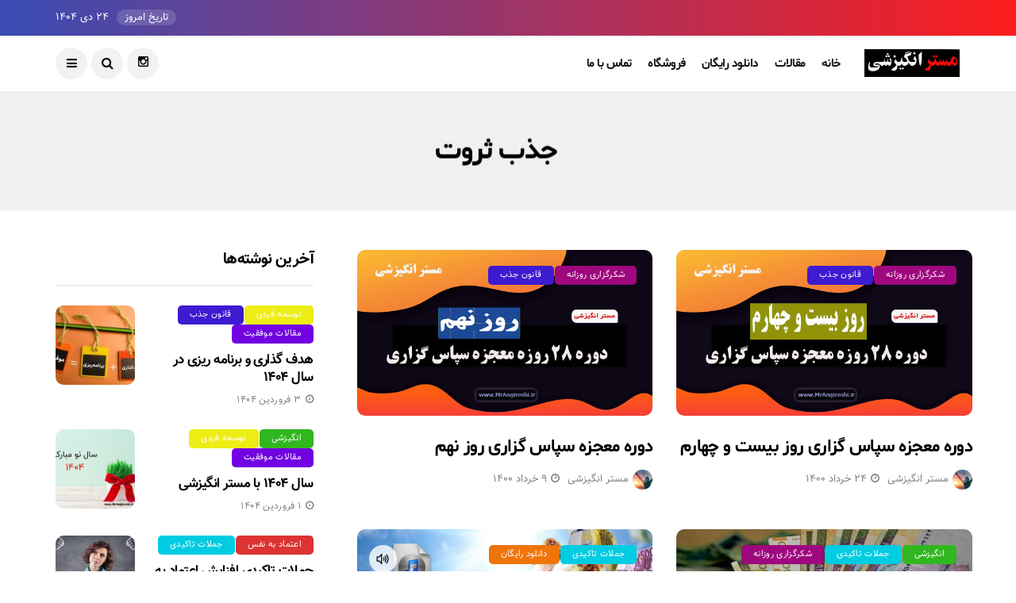

--- FILE ---
content_type: text/html; charset=UTF-8
request_url: http://www.mrangizeshi.ir/tag/%D8%AC%D8%B0%D8%A8-%D8%AB%D8%B1%D9%88%D8%AA/
body_size: 17502
content:
<!DOCTYPE html>
<!--[if IE 9 ]><html class="ie ie9" dir="rtl" lang="fa-IR"><![endif]-->
   <html dir="rtl" lang="fa-IR">
      <head>
         <meta charset="UTF-8">
         <meta name="viewport" content="width=device-width, initial-scale=1, maximum-scale=1">
                  <title>جذب ثروت &#8211; مستر انگیزشی</title>
<meta name='robots' content='max-image-preview:large' />
<link rel='dns-prefetch' href='//fonts.googleapis.com' />
<link rel="alternate" type="application/rss+xml" title="مستر انگیزشی &raquo; خوراک" href="http://www.mrangizeshi.ir/feed/" />
<link rel="alternate" type="application/rss+xml" title="مستر انگیزشی &raquo; خوراک دیدگاه‌ها" href="http://www.mrangizeshi.ir/comments/feed/" />
<link rel="alternate" type="application/rss+xml" title="مستر انگیزشی &raquo; جذب ثروت خوراک برچسب" href="http://www.mrangizeshi.ir/tag/%d8%ac%d8%b0%d8%a8-%d8%ab%d8%b1%d9%88%d8%aa/feed/" />
<style id='wp-img-auto-sizes-contain-inline-css' type='text/css'>
img:is([sizes=auto i],[sizes^="auto," i]){contain-intrinsic-size:3000px 1500px}
/*# sourceURL=wp-img-auto-sizes-contain-inline-css */
</style>
<style id='wp-emoji-styles-inline-css' type='text/css'>

	img.wp-smiley, img.emoji {
		display: inline !important;
		border: none !important;
		box-shadow: none !important;
		height: 1em !important;
		width: 1em !important;
		margin: 0 0.07em !important;
		vertical-align: -0.1em !important;
		background: none !important;
		padding: 0 !important;
	}
/*# sourceURL=wp-emoji-styles-inline-css */
</style>
<style id='wp-block-library-inline-css' type='text/css'>
:root{--wp-block-synced-color:#7a00df;--wp-block-synced-color--rgb:122,0,223;--wp-bound-block-color:var(--wp-block-synced-color);--wp-editor-canvas-background:#ddd;--wp-admin-theme-color:#007cba;--wp-admin-theme-color--rgb:0,124,186;--wp-admin-theme-color-darker-10:#006ba1;--wp-admin-theme-color-darker-10--rgb:0,107,160.5;--wp-admin-theme-color-darker-20:#005a87;--wp-admin-theme-color-darker-20--rgb:0,90,135;--wp-admin-border-width-focus:2px}@media (min-resolution:192dpi){:root{--wp-admin-border-width-focus:1.5px}}.wp-element-button{cursor:pointer}:root .has-very-light-gray-background-color{background-color:#eee}:root .has-very-dark-gray-background-color{background-color:#313131}:root .has-very-light-gray-color{color:#eee}:root .has-very-dark-gray-color{color:#313131}:root .has-vivid-green-cyan-to-vivid-cyan-blue-gradient-background{background:linear-gradient(135deg,#00d084,#0693e3)}:root .has-purple-crush-gradient-background{background:linear-gradient(135deg,#34e2e4,#4721fb 50%,#ab1dfe)}:root .has-hazy-dawn-gradient-background{background:linear-gradient(135deg,#faaca8,#dad0ec)}:root .has-subdued-olive-gradient-background{background:linear-gradient(135deg,#fafae1,#67a671)}:root .has-atomic-cream-gradient-background{background:linear-gradient(135deg,#fdd79a,#004a59)}:root .has-nightshade-gradient-background{background:linear-gradient(135deg,#330968,#31cdcf)}:root .has-midnight-gradient-background{background:linear-gradient(135deg,#020381,#2874fc)}:root{--wp--preset--font-size--normal:16px;--wp--preset--font-size--huge:42px}.has-regular-font-size{font-size:1em}.has-larger-font-size{font-size:2.625em}.has-normal-font-size{font-size:var(--wp--preset--font-size--normal)}.has-huge-font-size{font-size:var(--wp--preset--font-size--huge)}.has-text-align-center{text-align:center}.has-text-align-left{text-align:left}.has-text-align-right{text-align:right}.has-fit-text{white-space:nowrap!important}#end-resizable-editor-section{display:none}.aligncenter{clear:both}.items-justified-left{justify-content:flex-start}.items-justified-center{justify-content:center}.items-justified-right{justify-content:flex-end}.items-justified-space-between{justify-content:space-between}.screen-reader-text{border:0;clip-path:inset(50%);height:1px;margin:-1px;overflow:hidden;padding:0;position:absolute;width:1px;word-wrap:normal!important}.screen-reader-text:focus{background-color:#ddd;clip-path:none;color:#444;display:block;font-size:1em;height:auto;left:5px;line-height:normal;padding:15px 23px 14px;text-decoration:none;top:5px;width:auto;z-index:100000}html :where(.has-border-color){border-style:solid}html :where([style*=border-top-color]){border-top-style:solid}html :where([style*=border-right-color]){border-right-style:solid}html :where([style*=border-bottom-color]){border-bottom-style:solid}html :where([style*=border-left-color]){border-left-style:solid}html :where([style*=border-width]){border-style:solid}html :where([style*=border-top-width]){border-top-style:solid}html :where([style*=border-right-width]){border-right-style:solid}html :where([style*=border-bottom-width]){border-bottom-style:solid}html :where([style*=border-left-width]){border-left-style:solid}html :where(img[class*=wp-image-]){height:auto;max-width:100%}:where(figure){margin:0 0 1em}html :where(.is-position-sticky){--wp-admin--admin-bar--position-offset:var(--wp-admin--admin-bar--height,0px)}@media screen and (max-width:600px){html :where(.is-position-sticky){--wp-admin--admin-bar--position-offset:0px}}

/*# sourceURL=wp-block-library-inline-css */
</style><link rel='stylesheet' id='wc-blocks-style-rtl-css' href='http://www.mrangizeshi.ir/wp-content/plugins/woocommerce/assets/client/blocks/wc-blocks-rtl.css?ver=wc-9.7.2' type='text/css' media='all' />
<style id='global-styles-inline-css' type='text/css'>
:root{--wp--preset--aspect-ratio--square: 1;--wp--preset--aspect-ratio--4-3: 4/3;--wp--preset--aspect-ratio--3-4: 3/4;--wp--preset--aspect-ratio--3-2: 3/2;--wp--preset--aspect-ratio--2-3: 2/3;--wp--preset--aspect-ratio--16-9: 16/9;--wp--preset--aspect-ratio--9-16: 9/16;--wp--preset--color--black: #000000;--wp--preset--color--cyan-bluish-gray: #abb8c3;--wp--preset--color--white: #ffffff;--wp--preset--color--pale-pink: #f78da7;--wp--preset--color--vivid-red: #cf2e2e;--wp--preset--color--luminous-vivid-orange: #ff6900;--wp--preset--color--luminous-vivid-amber: #fcb900;--wp--preset--color--light-green-cyan: #7bdcb5;--wp--preset--color--vivid-green-cyan: #00d084;--wp--preset--color--pale-cyan-blue: #8ed1fc;--wp--preset--color--vivid-cyan-blue: #0693e3;--wp--preset--color--vivid-purple: #9b51e0;--wp--preset--gradient--vivid-cyan-blue-to-vivid-purple: linear-gradient(135deg,rgb(6,147,227) 0%,rgb(155,81,224) 100%);--wp--preset--gradient--light-green-cyan-to-vivid-green-cyan: linear-gradient(135deg,rgb(122,220,180) 0%,rgb(0,208,130) 100%);--wp--preset--gradient--luminous-vivid-amber-to-luminous-vivid-orange: linear-gradient(135deg,rgb(252,185,0) 0%,rgb(255,105,0) 100%);--wp--preset--gradient--luminous-vivid-orange-to-vivid-red: linear-gradient(135deg,rgb(255,105,0) 0%,rgb(207,46,46) 100%);--wp--preset--gradient--very-light-gray-to-cyan-bluish-gray: linear-gradient(135deg,rgb(238,238,238) 0%,rgb(169,184,195) 100%);--wp--preset--gradient--cool-to-warm-spectrum: linear-gradient(135deg,rgb(74,234,220) 0%,rgb(151,120,209) 20%,rgb(207,42,186) 40%,rgb(238,44,130) 60%,rgb(251,105,98) 80%,rgb(254,248,76) 100%);--wp--preset--gradient--blush-light-purple: linear-gradient(135deg,rgb(255,206,236) 0%,rgb(152,150,240) 100%);--wp--preset--gradient--blush-bordeaux: linear-gradient(135deg,rgb(254,205,165) 0%,rgb(254,45,45) 50%,rgb(107,0,62) 100%);--wp--preset--gradient--luminous-dusk: linear-gradient(135deg,rgb(255,203,112) 0%,rgb(199,81,192) 50%,rgb(65,88,208) 100%);--wp--preset--gradient--pale-ocean: linear-gradient(135deg,rgb(255,245,203) 0%,rgb(182,227,212) 50%,rgb(51,167,181) 100%);--wp--preset--gradient--electric-grass: linear-gradient(135deg,rgb(202,248,128) 0%,rgb(113,206,126) 100%);--wp--preset--gradient--midnight: linear-gradient(135deg,rgb(2,3,129) 0%,rgb(40,116,252) 100%);--wp--preset--font-size--small: 13px;--wp--preset--font-size--medium: 20px;--wp--preset--font-size--large: 36px;--wp--preset--font-size--x-large: 42px;--wp--preset--font-family--inter: "Inter", sans-serif;--wp--preset--font-family--cardo: Cardo;--wp--preset--spacing--20: 0.44rem;--wp--preset--spacing--30: 0.67rem;--wp--preset--spacing--40: 1rem;--wp--preset--spacing--50: 1.5rem;--wp--preset--spacing--60: 2.25rem;--wp--preset--spacing--70: 3.38rem;--wp--preset--spacing--80: 5.06rem;--wp--preset--shadow--natural: 6px 6px 9px rgba(0, 0, 0, 0.2);--wp--preset--shadow--deep: 12px 12px 50px rgba(0, 0, 0, 0.4);--wp--preset--shadow--sharp: 6px 6px 0px rgba(0, 0, 0, 0.2);--wp--preset--shadow--outlined: 6px 6px 0px -3px rgb(255, 255, 255), 6px 6px rgb(0, 0, 0);--wp--preset--shadow--crisp: 6px 6px 0px rgb(0, 0, 0);}:where(.is-layout-flex){gap: 0.5em;}:where(.is-layout-grid){gap: 0.5em;}body .is-layout-flex{display: flex;}.is-layout-flex{flex-wrap: wrap;align-items: center;}.is-layout-flex > :is(*, div){margin: 0;}body .is-layout-grid{display: grid;}.is-layout-grid > :is(*, div){margin: 0;}:where(.wp-block-columns.is-layout-flex){gap: 2em;}:where(.wp-block-columns.is-layout-grid){gap: 2em;}:where(.wp-block-post-template.is-layout-flex){gap: 1.25em;}:where(.wp-block-post-template.is-layout-grid){gap: 1.25em;}.has-black-color{color: var(--wp--preset--color--black) !important;}.has-cyan-bluish-gray-color{color: var(--wp--preset--color--cyan-bluish-gray) !important;}.has-white-color{color: var(--wp--preset--color--white) !important;}.has-pale-pink-color{color: var(--wp--preset--color--pale-pink) !important;}.has-vivid-red-color{color: var(--wp--preset--color--vivid-red) !important;}.has-luminous-vivid-orange-color{color: var(--wp--preset--color--luminous-vivid-orange) !important;}.has-luminous-vivid-amber-color{color: var(--wp--preset--color--luminous-vivid-amber) !important;}.has-light-green-cyan-color{color: var(--wp--preset--color--light-green-cyan) !important;}.has-vivid-green-cyan-color{color: var(--wp--preset--color--vivid-green-cyan) !important;}.has-pale-cyan-blue-color{color: var(--wp--preset--color--pale-cyan-blue) !important;}.has-vivid-cyan-blue-color{color: var(--wp--preset--color--vivid-cyan-blue) !important;}.has-vivid-purple-color{color: var(--wp--preset--color--vivid-purple) !important;}.has-black-background-color{background-color: var(--wp--preset--color--black) !important;}.has-cyan-bluish-gray-background-color{background-color: var(--wp--preset--color--cyan-bluish-gray) !important;}.has-white-background-color{background-color: var(--wp--preset--color--white) !important;}.has-pale-pink-background-color{background-color: var(--wp--preset--color--pale-pink) !important;}.has-vivid-red-background-color{background-color: var(--wp--preset--color--vivid-red) !important;}.has-luminous-vivid-orange-background-color{background-color: var(--wp--preset--color--luminous-vivid-orange) !important;}.has-luminous-vivid-amber-background-color{background-color: var(--wp--preset--color--luminous-vivid-amber) !important;}.has-light-green-cyan-background-color{background-color: var(--wp--preset--color--light-green-cyan) !important;}.has-vivid-green-cyan-background-color{background-color: var(--wp--preset--color--vivid-green-cyan) !important;}.has-pale-cyan-blue-background-color{background-color: var(--wp--preset--color--pale-cyan-blue) !important;}.has-vivid-cyan-blue-background-color{background-color: var(--wp--preset--color--vivid-cyan-blue) !important;}.has-vivid-purple-background-color{background-color: var(--wp--preset--color--vivid-purple) !important;}.has-black-border-color{border-color: var(--wp--preset--color--black) !important;}.has-cyan-bluish-gray-border-color{border-color: var(--wp--preset--color--cyan-bluish-gray) !important;}.has-white-border-color{border-color: var(--wp--preset--color--white) !important;}.has-pale-pink-border-color{border-color: var(--wp--preset--color--pale-pink) !important;}.has-vivid-red-border-color{border-color: var(--wp--preset--color--vivid-red) !important;}.has-luminous-vivid-orange-border-color{border-color: var(--wp--preset--color--luminous-vivid-orange) !important;}.has-luminous-vivid-amber-border-color{border-color: var(--wp--preset--color--luminous-vivid-amber) !important;}.has-light-green-cyan-border-color{border-color: var(--wp--preset--color--light-green-cyan) !important;}.has-vivid-green-cyan-border-color{border-color: var(--wp--preset--color--vivid-green-cyan) !important;}.has-pale-cyan-blue-border-color{border-color: var(--wp--preset--color--pale-cyan-blue) !important;}.has-vivid-cyan-blue-border-color{border-color: var(--wp--preset--color--vivid-cyan-blue) !important;}.has-vivid-purple-border-color{border-color: var(--wp--preset--color--vivid-purple) !important;}.has-vivid-cyan-blue-to-vivid-purple-gradient-background{background: var(--wp--preset--gradient--vivid-cyan-blue-to-vivid-purple) !important;}.has-light-green-cyan-to-vivid-green-cyan-gradient-background{background: var(--wp--preset--gradient--light-green-cyan-to-vivid-green-cyan) !important;}.has-luminous-vivid-amber-to-luminous-vivid-orange-gradient-background{background: var(--wp--preset--gradient--luminous-vivid-amber-to-luminous-vivid-orange) !important;}.has-luminous-vivid-orange-to-vivid-red-gradient-background{background: var(--wp--preset--gradient--luminous-vivid-orange-to-vivid-red) !important;}.has-very-light-gray-to-cyan-bluish-gray-gradient-background{background: var(--wp--preset--gradient--very-light-gray-to-cyan-bluish-gray) !important;}.has-cool-to-warm-spectrum-gradient-background{background: var(--wp--preset--gradient--cool-to-warm-spectrum) !important;}.has-blush-light-purple-gradient-background{background: var(--wp--preset--gradient--blush-light-purple) !important;}.has-blush-bordeaux-gradient-background{background: var(--wp--preset--gradient--blush-bordeaux) !important;}.has-luminous-dusk-gradient-background{background: var(--wp--preset--gradient--luminous-dusk) !important;}.has-pale-ocean-gradient-background{background: var(--wp--preset--gradient--pale-ocean) !important;}.has-electric-grass-gradient-background{background: var(--wp--preset--gradient--electric-grass) !important;}.has-midnight-gradient-background{background: var(--wp--preset--gradient--midnight) !important;}.has-small-font-size{font-size: var(--wp--preset--font-size--small) !important;}.has-medium-font-size{font-size: var(--wp--preset--font-size--medium) !important;}.has-large-font-size{font-size: var(--wp--preset--font-size--large) !important;}.has-x-large-font-size{font-size: var(--wp--preset--font-size--x-large) !important;}
/*# sourceURL=global-styles-inline-css */
</style>

<style id='classic-theme-styles-inline-css' type='text/css'>
/*! This file is auto-generated */
.wp-block-button__link{color:#fff;background-color:#32373c;border-radius:9999px;box-shadow:none;text-decoration:none;padding:calc(.667em + 2px) calc(1.333em + 2px);font-size:1.125em}.wp-block-file__button{background:#32373c;color:#fff;text-decoration:none}
/*# sourceURL=/wp-includes/css/classic-themes.min.css */
</style>
<link rel='stylesheet' id='woocommerce-layout-rtl-css' href='http://www.mrangizeshi.ir/wp-content/plugins/woocommerce/assets/css/woocommerce-layout-rtl.css?ver=9.7.2' type='text/css' media='all' />
<link rel='stylesheet' id='woocommerce-smallscreen-rtl-css' href='http://www.mrangizeshi.ir/wp-content/plugins/woocommerce/assets/css/woocommerce-smallscreen-rtl.css?ver=9.7.2' type='text/css' media='only screen and (max-width: 768px)' />
<link rel='stylesheet' id='woocommerce-general-rtl-css' href='http://www.mrangizeshi.ir/wp-content/plugins/woocommerce/assets/css/woocommerce-rtl.css?ver=9.7.2' type='text/css' media='all' />
<style id='woocommerce-inline-inline-css' type='text/css'>
.woocommerce form .form-row .required { visibility: visible; }
/*# sourceURL=woocommerce-inline-inline-css */
</style>
<link rel='stylesheet' id='ppress-frontend-css' href='http://www.mrangizeshi.ir/wp-content/plugins/wp-user-avatar/assets/css/frontend.min.css?ver=4.15.22' type='text/css' media='all' />
<link rel='stylesheet' id='ppress-flatpickr-css' href='http://www.mrangizeshi.ir/wp-content/plugins/wp-user-avatar/assets/flatpickr/flatpickr.min.css?ver=4.15.22' type='text/css' media='all' />
<link rel='stylesheet' id='ppress-select2-css' href='http://www.mrangizeshi.ir/wp-content/plugins/wp-user-avatar/assets/select2/select2.min.css?ver=6.9' type='text/css' media='all' />
<link rel='stylesheet' id='brands-styles-css' href='http://www.mrangizeshi.ir/wp-content/plugins/woocommerce/assets/css/brands.css?ver=9.7.2' type='text/css' media='all' />
<link rel='stylesheet' id='disto_fonts_url-css' href='//fonts.googleapis.com/css?family=Poppins%3A100%2C200%2C300%2C400%2C500%2C600%2C700%2C800%2C900%2C400italic%2C700italic%2C900italic%7CPoppins%3A100%2C200%2C300%2C400%2C500%2C600%2C700%2C800%2C900%2C400italic%2C700italic%2C900italic%7CPoppins%3A100%2C200%2C300%2C400%2C500%2C600%2C700%2C800%2C900%2C400italic%2C700italic%2C900italic&#038;subset=latin%2Clatin-ext%2Ccyrillic%2Ccyrillic-ext%2Cgreek%2Cgreek-ext%2Cvietnamese&#038;ver=1.3' type='text/css' media='all' />
<link rel='stylesheet' id='bootstrap-css' href='http://www.mrangizeshi.ir/wp-content/themes/disto/css/bootstrap.css?ver=1.3' type='text/css' media='all' />
<link rel='stylesheet' id='disto_style-css' href='http://www.mrangizeshi.ir/wp-content/themes/disto/style.css?ver=1.3' type='text/css' media='all' />
<link rel='stylesheet' id='disto_responsive-css' href='http://www.mrangizeshi.ir/wp-content/themes/disto/css/responsive.css?ver=1.3' type='text/css' media='all' />
<style id='disto_responsive-inline-css' type='text/css'>






.header_top_bar_wrapper .navigation_wrapper #jl_top_menu li a, .meta-category-small a, .item_slide_caption .post-meta.meta-main-img, .post-meta.meta-main-img, .post-meta-bot-in, .post-meta span, .single-post-meta-wrapper span, .comment time, .post_large_footer_meta, .blog_large_post_style .large_post_content .jelly_read_more_wrapper a, .love_post_view_header a, .header_date_display, .jl_continue_reading, .menu_post_feature .builder_cat_title_list_style li, .builder_cat_title_list_style li, .main_new_ticker_wrapper .post-date, .main_new_ticker_wrapper .news_ticker_title_style, .jl_rating_front .jl_rating_value, .pop_post_right_slider .headding_pop_post, .jl_main_right_number .jl_number_list, .jl_grid_more .jl_slider_readding, .page_builder_listpost.jelly_homepage_builder .jl_list_more a, .jl_s_slide_text_wrapper .banner-container .jl_ssider_more, .jl_post_meta .jl_author_img_w a, .jl_post_meta .post-date, .jl_large_builder.jelly_homepage_builder .jl_large_more, .jl_btn_load, .feature-image-link.image_post .jl_small_list_num, .social-count-plus .count, .social-count-plus .label, .jl_instagram .instagram-pics + .clear a, .single-post-meta-wrapper .jm-post-like, #commentform #submit, .wpcf7-form-control.wpcf7-submit, .comment-reply-link, .comment-edit-link, .single_post_share_icons, .single_post_tag_layout li a{font-family: Poppins !important;}
#mainmenu > li > a, #content_nav .menu_moble_slide > li a, .header_layout_style3_custom .navigation_wrapper > ul > li > a, .header_magazine_full_screen .navigation_wrapper .jl_main_menu > li > a{font-family: Poppins !important;  font-size:15px !important; font-weight:600 !important; text-transform: capitalize !important; letter-spacing:  !important;}
#menu-footer-menu li a, .footer-bottom .footer-left-copyright, .navigation_wrapper #mainmenu.jl_main_menu > li li > a{font-family: Poppins !important;}
#content_nav .menu_moble_slide > li a{font-size: 15px !important;}

.content_single_page p, .single_section_content .post_content, .single_section_content .post_content p{font-size: 15px !important;}
body, p, .date_post_large_display, #search_block_top #search_query_top, .tagcloud a, .format-quote a p.quote_source, .blog_large_post_style .large_post_content .jelly_read_more_wrapper a, .blog_grid_post_style .jelly_read_more_wrapper a, .blog_list_post_style .jelly_read_more_wrapper a, .pagination-more div a,
.meta-category-small-builder a, .full-slider-wrapper .banner-carousel-item .banner-container .more_btn a, .single-item-slider .banner-carousel-item .banner-container .more_btn a{font-family:Poppins !important; font-weight: 400 !important;}
.single_section_content .post_content blockquote p{font-size: 20px !important;}
.wp-caption p.wp-caption-text{font-size: 14px !important;}
h1, h2, h3, h4, h5, h6, h1 a, h2 a, h3 a, h4 a, h5 a, h6 a, .postnav #prepost, .postnav  #nextpost, .bbp-forum-title, .single_post_arrow_content #prepost, .single_post_arrow_content #nextpost{font-weight: 700 !important; text-transform:capitalize !important; }
.footer_carousel .meta-comment, .item_slide_caption h1 a,  .tickerfloat, .box-1 .inside h3, .detailholder.medium h3, .feature-post-list .feature-post-title, .widget-title h2, .image-post-title, .grid.caption_header h3, ul.tabs li a, h1, h2, h3, h4, h5, h6, .carousel_title, .postnav a, .format-aside a p.aside_title, .date_post_large_display, .social-count-plus span,
.sf-top-menu li a, .large_continue_reading span, .single_post_arrow_content #prepost, .single_post_arrow_content #nextpost, .cfs_from_wrapper .cfs_form_title, .comment-meta .comment-author-name, .jl_recent_post_number > li .jl_list_bg_num, .jl_recent_post_number .meta-category-small-text a, .jl_hsubt, .single_post_entry_content .post_subtitle_text, blockquote p{font-family:Poppins !important;}   


.enable_footer_columns_dark, .enable_footer_copyright_dark{background: #161616 !important;}
.enable_footer_copyright_dark{border-top: 1px solid rgba(0,0,0,.1) !important;}
.enable_footer_columns_dark .widget_categories ul li, .widget_nav_menu ul li, .widget_pages ul li, .widget_categories ul li{border-bottom: 1px solid rgba(0,0,0,.1) !important;}


.navigation_wrapper #mainmenu.jl_main_menu > li li > a{ font-size:14px !important; font-weight:400 !important; letter-spacing:  !important; text-transform: capitalize !important;}
.cat-item-19 span{background: #dd3333 !important;}.cat-item-20 span{background: #30b71f !important;}.cat-item-404 span{background: #eded15 !important;}.cat-item-26 span{background: #00cce2 !important;}.cat-item-23 span{background: #ef7409 !important;}.cat-item-25 span{background: #9e077d !important;}.cat-item-377 span{background: #db0fc6 !important;}.cat-item-22 span{background: #3c1bd1 !important;}.cat-item-24 span{background: #7202e2 !important;}
/*# sourceURL=disto_responsive-inline-css */
</style>
<script type="text/javascript" src="http://www.mrangizeshi.ir/wp-includes/js/jquery/jquery.min.js?ver=3.7.1" id="jquery-core-js"></script>
<script type="text/javascript" src="http://www.mrangizeshi.ir/wp-includes/js/jquery/jquery-migrate.min.js?ver=3.4.1" id="jquery-migrate-js"></script>
<script type="text/javascript" src="http://www.mrangizeshi.ir/wp-content/plugins/woocommerce/assets/js/jquery-blockui/jquery.blockUI.min.js?ver=2.7.0-wc.9.7.2" id="jquery-blockui-js" defer="defer" data-wp-strategy="defer"></script>
<script type="text/javascript" id="wc-add-to-cart-js-extra">
/* <![CDATA[ */
var wc_add_to_cart_params = {"ajax_url":"/wp-admin/admin-ajax.php","wc_ajax_url":"/?wc-ajax=%%endpoint%%","i18n_view_cart":"\u0645\u0634\u0627\u0647\u062f\u0647 \u0633\u0628\u062f \u062e\u0631\u06cc\u062f","cart_url":"http://www.mrangizeshi.ir/cart/","is_cart":"","cart_redirect_after_add":"no"};
//# sourceURL=wc-add-to-cart-js-extra
/* ]]> */
</script>
<script type="text/javascript" src="http://www.mrangizeshi.ir/wp-content/plugins/woocommerce/assets/js/frontend/add-to-cart.min.js?ver=9.7.2" id="wc-add-to-cart-js" defer="defer" data-wp-strategy="defer"></script>
<script type="text/javascript" src="http://www.mrangizeshi.ir/wp-content/plugins/woocommerce/assets/js/js-cookie/js.cookie.min.js?ver=2.1.4-wc.9.7.2" id="js-cookie-js" defer="defer" data-wp-strategy="defer"></script>
<script type="text/javascript" id="woocommerce-js-extra">
/* <![CDATA[ */
var woocommerce_params = {"ajax_url":"/wp-admin/admin-ajax.php","wc_ajax_url":"/?wc-ajax=%%endpoint%%","i18n_password_show":"Show password","i18n_password_hide":"Hide password"};
//# sourceURL=woocommerce-js-extra
/* ]]> */
</script>
<script type="text/javascript" src="http://www.mrangizeshi.ir/wp-content/plugins/woocommerce/assets/js/frontend/woocommerce.min.js?ver=9.7.2" id="woocommerce-js" defer="defer" data-wp-strategy="defer"></script>
<script type="text/javascript" src="http://www.mrangizeshi.ir/wp-content/plugins/wp-user-avatar/assets/flatpickr/flatpickr.min.js?ver=4.15.22" id="ppress-flatpickr-js"></script>
<script type="text/javascript" src="http://www.mrangizeshi.ir/wp-content/plugins/wp-user-avatar/assets/select2/select2.min.js?ver=4.15.22" id="ppress-select2-js"></script>
<link rel="https://api.w.org/" href="http://www.mrangizeshi.ir/wp-json/" /><link rel="alternate" title="JSON" type="application/json" href="http://www.mrangizeshi.ir/wp-json/wp/v2/tags/111" /><link rel="EditURI" type="application/rsd+xml" title="RSD" href="http://www.mrangizeshi.ir/xmlrpc.php?rsd" />
<link rel="stylesheet" href="http://www.mrangizeshi.ir/wp-content/themes/disto/rtl.css" type="text/css" media="screen" /><meta name="generator" content="WordPress 6.9" />
<meta name="generator" content="WooCommerce 9.7.2" />
                <meta property="og:image" content="http://www.mrangizeshi.ir/wp-content/uploads/2022/02/روز-بیست-و-چهارم-معجزه-سپاس-گزاری.jpg" />      
            	<noscript><style>.woocommerce-product-gallery{ opacity: 1 !important; }</style></noscript>
	<style class='wp-fonts-local' type='text/css'>
@font-face{font-family:Inter;font-style:normal;font-weight:300 900;font-display:fallback;src:url('http://www.mrangizeshi.ir/wp-content/plugins/woocommerce/assets/fonts/Inter-VariableFont_slnt,wght.woff2') format('woff2');font-stretch:normal;}
@font-face{font-family:Cardo;font-style:normal;font-weight:400;font-display:fallback;src:url('http://www.mrangizeshi.ir/wp-content/plugins/woocommerce/assets/fonts/cardo_normal_400.woff2') format('woff2');}
</style>
<link rel="icon" href="http://www.mrangizeshi.ir/wp-content/uploads/2025/03/cropped-images-32x32.jpg" sizes="32x32" />
<link rel="icon" href="http://www.mrangizeshi.ir/wp-content/uploads/2025/03/cropped-images-192x192.jpg" sizes="192x192" />
<link rel="apple-touch-icon" href="http://www.mrangizeshi.ir/wp-content/uploads/2025/03/cropped-images-180x180.jpg" />
<meta name="msapplication-TileImage" content="http://www.mrangizeshi.ir/wp-content/uploads/2025/03/cropped-images-270x270.jpg" />
		<style type="text/css" id="wp-custom-css">
			.comment-form-cookies-consent {display: none }		</style>
		         <!-- end head -->
      </head>
      <body class="rtl archive tag tag-111 wp-theme-disto theme-disto woocommerce-no-js mobile_nav_class jl-has-sidebar" itemscope="itemscope" itemtype="http://schema.org/WebPage">
         <div class="options_layout_wrapper jl_radius  jl_none_box_styles jl_border_radiuss">
         <div class="options_layout_container full_layout_enable_front">
         <!-- Start header -->
<header class="header-wraper jl_header_magazine_style two_header_top_style header_layout_style3_custom jl_cusdate_head">
    <div class="header_top_bar_wrapper ">
        <div class="container">
            <div class="row">
                <div class="col-md-12">
                    <div class="menu-primary-container navigation_wrapper">
                                            </div>

                                        <div class="jl_top_bar_right">
                        <span class="jl_current_title">تاریخ امروز</span>۲۴  دی ۱۴۰۴                    </div>                    
                    

                </div>
            </div>
        </div>
    </div>

    <!-- Start Main menu -->
    <div class="jl_blank_nav"></div>
    <div id="menu_wrapper" class="menu_wrapper  jl_menu_sticky jl_stick ">        
        <div class="container">
            <div class="row">
                <div class="main_menu col-md-12">
                    <div class="logo_small_wrapper_table">
                        <div class="logo_small_wrapper">
                            <!-- begin logo -->
                            <a class="logo_link" href="http://www.mrangizeshi.ir/">
                                                                                                <img src="http://www.mrangizeshi.ir/wp-content/uploads/2019/07/mr-2.png" alt="انرژی مثبت و تحول در زندگی" />
                                                            </a>
                            <!-- end logo -->
                        </div>
                        </div>

                    <!-- main menu -->
                    <div class="menu-primary-container navigation_wrapper">
                                                <ul id="mainmenu" class="jl_main_menu"><li id="menu-item-5005" class="menu-item menu-item-type-post_type menu-item-object-page"><a title="						" href="http://www.mrangizeshi.ir/home-page/">خانه<span class="border-menu"></span></a></li>
<li id="menu-item-5196" class="menu-item menu-item-type-taxonomy menu-item-object-category"><a href="http://www.mrangizeshi.ir/category/success-stories/">مقالات<span class="border-menu"></span></a></li>
<li id="menu-item-5195" class="menu-item menu-item-type-taxonomy menu-item-object-category"><a href="http://www.mrangizeshi.ir/category/downloads/">دانلود رایگان<span class="border-menu"></span></a></li>
<li id="menu-item-5163" class="menu-item menu-item-type-post_type menu-item-object-page"><a href="http://www.mrangizeshi.ir/shop/">فروشگاه<span class="border-menu"></span></a></li>
<li id="menu-item-5205" class="menu-item menu-item-type-post_type menu-item-object-page"><a href="http://www.mrangizeshi.ir/%d8%aa%d9%85%d8%a7%d8%b3-%d8%a8%d8%a7-%d9%85%d8%a7/">تماس با ما<span class="border-menu"></span></a></li>
</ul>                                            </div>

                    
                    <!-- end main menu -->
                    <div class="search_header_menu">
                        <div class="menu_mobile_icons"><i class="fa fa-bars"></i></div>
                        <div class="search_header_wrapper search_form_menu_personal_click"><i class="fa fa-search"></i></div>                        <div class="menu_mobile_share_wrapper">
                                                        <ul class="social_icon_header_top">
                                                                                                                                                                                                                                <li><a class="instagram" href="https://www.instagram.com/MrAngizeshi_ir" target="_blank"><i class="fa fa-instagram"></i></a></li>
                                                                                                                                                                                                                                                                                                                                                                                                                                                            </ul>
                                                    </div>
                    </div>

                </div>
            </div>
        </div>

    </div>

</header>
<!-- end header -->
         <div id="content_nav" class="jl_mobile_nav_wrapper">
            <div id="nav" class="jl_mobile_nav_inner">
               <div class="menu_mobile_icons mobile_close_icons closed_menu"><span class="jl_close_wapper"><span class="jl_close_1"></span><span class="jl_close_2"></span></span></div>
                              <ul id="mobile_menu_slide" class="menu_moble_slide"><li class="menu-item menu-item-type-post_type menu-item-object-page menu-item-5005"><a href="http://www.mrangizeshi.ir/home-page/" title="						">خانه<span class="border-menu"></span></a></li>
<li class="menu-item menu-item-type-taxonomy menu-item-object-category menu-item-5196"><a href="http://www.mrangizeshi.ir/category/success-stories/">مقالات<span class="border-menu"></span></a></li>
<li class="menu-item menu-item-type-taxonomy menu-item-object-category menu-item-5195"><a href="http://www.mrangizeshi.ir/category/downloads/">دانلود رایگان<span class="border-menu"></span></a></li>
<li class="menu-item menu-item-type-post_type menu-item-object-page menu-item-5163"><a href="http://www.mrangizeshi.ir/shop/">فروشگاه<span class="border-menu"></span></a></li>
<li class="menu-item menu-item-type-post_type menu-item-object-page menu-item-5205"><a href="http://www.mrangizeshi.ir/%d8%aa%d9%85%d8%a7%d8%b3-%d8%a8%d8%a7-%d9%85%d8%a7/">تماس با ما<span class="border-menu"></span></a></li>
</ul>                              
<span class="jl_none_space"></span><div id="disto_about_us_widget-1" class="widget jellywp_about_us_widget"><div class="widget_jl_wrapper about_widget_content">
    
    <div class="jellywp_about_us_widget_wrapper">

                                <div class="social_icons_widget">
            <ul class="social-icons-list-widget icons_about_widget_display">
                                                                                                                                <li><a href="https://www.instagram.com/MrAngizeshi_ir" class="instagram" target="_blank"><i class="fa fa-instagram"></i></a></li>
                                                                                <li><a href="#" class="twitter" target="_blank"><i class="fa fa-twitter"></i></a></li>
                                                                                                <li><a href="#" class="rss" target="_blank"><i class="fa fa-rss"></i></a></li>
                                                                                                                            </ul>
        </div>
    </div>

    <span class="jl_none_space"></span></div></div>            </div>
         </div>
         <div class="search_form_menu_personal">
            <div class="menu_mobile_large_close"><span class="jl_close_wapper search_form_menu_personal_click"><span class="jl_close_1"></span><span class="jl_close_2"></span></span></div>
            <form method="get" class="searchform_theme" action="http://www.mrangizeshi.ir/">
    <input type="text" placeholder="جستجو..." value="" name="s" class="search_btn" />
    <button type="submit" class="button"><i class="fa fa-search"></i></button>
</form>         </div>
         <div class="mobile_menu_overlay"></div><div class="main_title_wrapper category_title_section jl_na_bg_title">
  <div class="container">
    <div class="row">
      <div class="col-md-12 main_title_col">
        <div class="jl_cat_mid_title"><h1 class="categories-title title">جذب ثروت</h1></div>      </div>
    </div>
  </div>
</div>
<div class="jl_post_loop_wrapper">
  <div class="container" id="wrapper_masonry">
    <div class="row">
      <div class="col-md-8 grid-sidebar" id="content">
        <div class="jl_wrapper_cat">
          <div id="content_masonry" class="pagination_infinite_style_cat 
            ">
            <div class="grid-sizer"></div>
<div class="box jl_grid_layout1 blog_grid_post_style appear_animation post-48949 post type-post status-publish format-standard has-post-thumbnail hentry category-thanksgiving-daily category-law-of-attraction tag-361 tag-111 tag-360 tag-358 tag-295">
    <div class="post_grid_content_wrapper">
                <div class="image-post-thumb">
            <a href="http://www.mrangizeshi.ir/%d8%af%d9%88%d8%b1%d9%87-%d9%85%d8%b9%d8%ac%d8%b2%d9%87-%d8%b3%d9%be%d8%a7%d8%b3-%da%af%d8%b2%d8%a7%d8%b1%db%8c-%d8%b1%d9%88%d8%b2-%d8%a8%db%8c%d8%b3%d8%aa-%d9%88-%da%86%d9%87%d8%a7%d8%b1%d9%85/" class="link_image featured-thumbnail" title="دوره معجزه سپاس گزاری روز بیست و چهارم">
                <img width="643" height="360" src="http://www.mrangizeshi.ir/wp-content/uploads/2022/02/روز-بیست-و-چهارم-معجزه-سپاس-گزاری.jpg" class="attachment-disto_large_feature_image size-disto_large_feature_image wp-post-image" alt="" decoding="async" fetchpriority="high" srcset="http://www.mrangizeshi.ir/wp-content/uploads/2022/02/روز-بیست-و-چهارم-معجزه-سپاس-گزاری.jpg 643w, http://www.mrangizeshi.ir/wp-content/uploads/2022/02/روز-بیست-و-چهارم-معجزه-سپاس-گزاری-300x168.jpg 300w, http://www.mrangizeshi.ir/wp-content/uploads/2022/02/روز-بیست-و-چهارم-معجزه-سپاس-گزاری-600x336.jpg 600w" sizes="(max-width: 643px) 100vw, 643px" />                <div class="background_over_image"></div>
            </a>
            <span class="meta-category-small"><a class="post-category-color-text" style="background:#9e077d" href="http://www.mrangizeshi.ir/category/thanksgiving-daily/">شکرگزاری روزانه</a><a class="post-category-color-text" style="background:#3c1bd1" href="http://www.mrangizeshi.ir/category/law-of-attraction/">قانون جذب</a></span>                            
        </div>
                <div class="post-entry-content">
            <div class="post-entry-content-wrapper">
                <div class="large_post_content">                    
                    <h3 class="image-post-title"><a href="http://www.mrangizeshi.ir/%d8%af%d9%88%d8%b1%d9%87-%d9%85%d8%b9%d8%ac%d8%b2%d9%87-%d8%b3%d9%be%d8%a7%d8%b3-%da%af%d8%b2%d8%a7%d8%b1%db%8c-%d8%b1%d9%88%d8%b2-%d8%a8%db%8c%d8%b3%d8%aa-%d9%88-%da%86%d9%87%d8%a7%d8%b1%d9%85/">
                            دوره معجزه سپاس گزاری روز بیست و چهارم</a></h3>
                    <span class="jl_post_meta" itemscope="" itemprop="author" itemtype="http://schema.org/Person"><span class="jl_author_img_w" itemprop="name"><img data-del="avatar" src='http://www.mrangizeshi.ir/wp-content/uploads/2019/07/boost_confidence-100x100.png' class='avatar pp-user-avatar avatar-30 photo ' height='30' width='30'/><a href="http://www.mrangizeshi.ir/author/mrangizeshi/" title="ارسال شده توسط مستر انگیزشی" rel="author">مستر انگیزشی</a></span><span class="post-date"><i class="fa fa-clock-o"></i>۲۴  خرداد ۱۴۰۰</span></span></span>                </div>
            </div>
        </div>
    </div>
</div><div class="box jl_grid_layout1 blog_grid_post_style appear_animation post-36012 post type-post status-publish format-standard has-post-thumbnail hentry category-thanksgiving-daily category-law-of-attraction tag-28---- tag-111 tag-309 tag-308 tag-136">
    <div class="post_grid_content_wrapper">
                <div class="image-post-thumb">
            <a href="http://www.mrangizeshi.ir/%d8%af%d9%88%d8%b1%d9%87-%d9%85%d8%b9%d8%ac%d8%b2%d9%87-%d8%b3%d9%be%d8%a7%d8%b3-%da%af%d8%b2%d8%a7%d8%b1%db%8c-%d8%b1%d9%88%d8%b2-%d9%86%d9%87%d9%85/" class="link_image featured-thumbnail" title="دوره معجزه سپاس گزاری روز نهم">
                <img width="643" height="360" src="http://www.mrangizeshi.ir/wp-content/uploads/2021/05/تمرین-روز-نهم-دوره-سپاس-گزاری.jpg" class="attachment-disto_large_feature_image size-disto_large_feature_image wp-post-image" alt="" decoding="async" srcset="http://www.mrangizeshi.ir/wp-content/uploads/2021/05/تمرین-روز-نهم-دوره-سپاس-گزاری.jpg 643w, http://www.mrangizeshi.ir/wp-content/uploads/2021/05/تمرین-روز-نهم-دوره-سپاس-گزاری-300x168.jpg 300w, http://www.mrangizeshi.ir/wp-content/uploads/2021/05/تمرین-روز-نهم-دوره-سپاس-گزاری-600x336.jpg 600w" sizes="(max-width: 643px) 100vw, 643px" />                <div class="background_over_image"></div>
            </a>
            <span class="meta-category-small"><a class="post-category-color-text" style="background:#9e077d" href="http://www.mrangizeshi.ir/category/thanksgiving-daily/">شکرگزاری روزانه</a><a class="post-category-color-text" style="background:#3c1bd1" href="http://www.mrangizeshi.ir/category/law-of-attraction/">قانون جذب</a></span>                            
        </div>
                <div class="post-entry-content">
            <div class="post-entry-content-wrapper">
                <div class="large_post_content">                    
                    <h3 class="image-post-title"><a href="http://www.mrangizeshi.ir/%d8%af%d9%88%d8%b1%d9%87-%d9%85%d8%b9%d8%ac%d8%b2%d9%87-%d8%b3%d9%be%d8%a7%d8%b3-%da%af%d8%b2%d8%a7%d8%b1%db%8c-%d8%b1%d9%88%d8%b2-%d9%86%d9%87%d9%85/">
                            دوره معجزه سپاس گزاری روز نهم</a></h3>
                    <span class="jl_post_meta" itemscope="" itemprop="author" itemtype="http://schema.org/Person"><span class="jl_author_img_w" itemprop="name"><img data-del="avatar" src='http://www.mrangizeshi.ir/wp-content/uploads/2019/07/boost_confidence-100x100.png' class='avatar pp-user-avatar avatar-30 photo ' height='30' width='30'/><a href="http://www.mrangizeshi.ir/author/mrangizeshi/" title="ارسال شده توسط مستر انگیزشی" rel="author">مستر انگیزشی</a></span><span class="post-date"><i class="fa fa-clock-o"></i>۹  خرداد ۱۴۰۰</span></span></span>                </div>
            </div>
        </div>
    </div>
</div><div class="box jl_grid_layout1 blog_grid_post_style appear_animation post-32969 post type-post status-publish format-standard has-post-thumbnail hentry category-motivational category-tactical-sentences category-thanksgiving-daily tag-115 tag-111 tag-255 tag-256 tag-258 tag-257">
    <div class="post_grid_content_wrapper">
                <div class="image-post-thumb">
            <a href="http://www.mrangizeshi.ir/%d8%ac%d9%85%d9%84%d8%a7%d8%aa-%d8%aa%d8%a7%da%a9%db%8c%d8%af%db%8c-%d8%ac%d8%b0%d8%a8-%d9%be%d9%88%d9%84/" class="link_image featured-thumbnail" title="جملات تاکیدی جذب پول">
                <img width="643" height="360" src="http://www.mrangizeshi.ir/wp-content/uploads/2021/03/جملات-تاکیدی-جذب-پول.jpg" class="attachment-disto_large_feature_image size-disto_large_feature_image wp-post-image" alt="" decoding="async" loading="lazy" srcset="http://www.mrangizeshi.ir/wp-content/uploads/2021/03/جملات-تاکیدی-جذب-پول.jpg 643w, http://www.mrangizeshi.ir/wp-content/uploads/2021/03/جملات-تاکیدی-جذب-پول-300x168.jpg 300w, http://www.mrangizeshi.ir/wp-content/uploads/2021/03/جملات-تاکیدی-جذب-پول-600x336.jpg 600w" sizes="auto, (max-width: 643px) 100vw, 643px" />                <div class="background_over_image"></div>
            </a>
            <span class="meta-category-small"><a class="post-category-color-text" style="background:#30b71f" href="http://www.mrangizeshi.ir/category/motivational/">انگیزشی</a><a class="post-category-color-text" style="background:#00cce2" href="http://www.mrangizeshi.ir/category/tactical-sentences/">جملات تاکیدی</a><a class="post-category-color-text" style="background:#9e077d" href="http://www.mrangizeshi.ir/category/thanksgiving-daily/">شکرگزاری روزانه</a></span>                            
        </div>
                <div class="post-entry-content">
            <div class="post-entry-content-wrapper">
                <div class="large_post_content">                    
                    <h3 class="image-post-title"><a href="http://www.mrangizeshi.ir/%d8%ac%d9%85%d9%84%d8%a7%d8%aa-%d8%aa%d8%a7%da%a9%db%8c%d8%af%db%8c-%d8%ac%d8%b0%d8%a8-%d9%be%d9%88%d9%84/">
                            جملات تاکیدی جذب پول</a></h3>
                    <span class="jl_post_meta" itemscope="" itemprop="author" itemtype="http://schema.org/Person"><span class="jl_author_img_w" itemprop="name"><img data-del="avatar" src='http://www.mrangizeshi.ir/wp-content/uploads/2019/07/boost_confidence-100x100.png' class='avatar pp-user-avatar avatar-30 photo ' height='30' width='30'/><a href="http://www.mrangizeshi.ir/author/mrangizeshi/" title="ارسال شده توسط مستر انگیزشی" rel="author">مستر انگیزشی</a></span><span class="post-date"><i class="fa fa-clock-o"></i>۹  فروردین ۱۴۰۰</span></span></span>                </div>
            </div>
        </div>
    </div>
</div><div class="box jl_grid_layout1 blog_grid_post_style appear_animation post-2842 post type-post status-publish format-audio has-post-thumbnail hentry category-tactical-sentences category-downloads tag-194 tag-115 tag-111 tag-107 tag-159 post_format-post-format-audio">
    <div class="post_grid_content_wrapper">
                <div class="image-post-thumb">
            <a href="http://www.mrangizeshi.ir/%d9%81%d8%a7%db%8c%d9%84-%d8%b5%d9%88%d8%aa%db%8c-%d8%ac%d9%85%d9%84%d8%a7%d8%aa-%d8%ac%d8%b0%d8%a8-%d8%b4%d8%ba%d9%84-%d9%88-%d8%af%d8%b1%d8%a2%d9%85%d8%af-%d8%a8%d9%87%d8%aa%d8%b1/" class="link_image featured-thumbnail" title="فایل صوتی جملات جذب شغل و درآمد بهتر">
                <img width="780" height="450" src="http://www.mrangizeshi.ir/wp-content/uploads/2016/12/جذب-ثروت-1-780x450.jpg" class="attachment-disto_large_feature_image size-disto_large_feature_image wp-post-image" alt="" decoding="async" loading="lazy" />                <div class="background_over_image"></div>
            </a>
            <span class="meta-category-small"><a class="post-category-color-text" style="background:#00cce2" href="http://www.mrangizeshi.ir/category/tactical-sentences/">جملات تاکیدی</a><a class="post-category-color-text" style="background:#ef7409" href="http://www.mrangizeshi.ir/category/downloads/">دانلود رایگان</a></span>            <span class="jl_post_type_icon"><i class="la la-volume-up"></i></span>                
        </div>
                <div class="post-entry-content">
            <div class="post-entry-content-wrapper">
                <div class="large_post_content">                    
                    <h3 class="image-post-title"><a href="http://www.mrangizeshi.ir/%d9%81%d8%a7%db%8c%d9%84-%d8%b5%d9%88%d8%aa%db%8c-%d8%ac%d9%85%d9%84%d8%a7%d8%aa-%d8%ac%d8%b0%d8%a8-%d8%b4%d8%ba%d9%84-%d9%88-%d8%af%d8%b1%d8%a2%d9%85%d8%af-%d8%a8%d9%87%d8%aa%d8%b1/">
                            فایل صوتی جملات جذب شغل و درآمد بهتر</a></h3>
                    <span class="jl_post_meta" itemscope="" itemprop="author" itemtype="http://schema.org/Person"><span class="jl_author_img_w" itemprop="name"><img data-del="avatar" src='http://www.mrangizeshi.ir/wp-content/uploads/2019/07/boost_confidence-100x100.png' class='avatar pp-user-avatar avatar-30 photo ' height='30' width='30'/><a href="http://www.mrangizeshi.ir/author/mrangizeshi/" title="ارسال شده توسط مستر انگیزشی" rel="author">مستر انگیزشی</a></span><span class="post-date"><i class="fa fa-clock-o"></i>۳  مرداد ۱۳۹۸</span></span></span>                </div>
            </div>
        </div>
    </div>
</div><div class="box jl_grid_layout1 blog_grid_post_style appear_animation post-2849 post type-post status-publish format-audio has-post-thumbnail hentry category-tactical-sentences category-downloads tag-111 tag-184 tag-187 tag-189 tag-188 post_format-post-format-audio">
    <div class="post_grid_content_wrapper">
                <div class="image-post-thumb">
            <a href="http://www.mrangizeshi.ir/%d9%81%d8%a7%db%8c%d9%84-%d8%b5%d9%88%d8%aa%db%8c-%d8%ac%d9%85%d9%84%d8%a7%d8%aa-%d8%aa%d8%a7%da%a9%db%8c%d8%af%db%8c-%d8%ac%d8%b0%d8%a8-%d8%ab%d8%b1%d9%88%d8%aa/" class="link_image featured-thumbnail" title="فایل صوتی جملات تاکیدی جذب ثروت">
                <img width="780" height="450" src="http://www.mrangizeshi.ir/wp-content/uploads/2016/12/فایل-صوتی-جملات-تاکیدی-جذب-ثروت.-.-780x450.jpg" class="attachment-disto_large_feature_image size-disto_large_feature_image wp-post-image" alt="" decoding="async" loading="lazy" />                <div class="background_over_image"></div>
            </a>
            <span class="meta-category-small"><a class="post-category-color-text" style="background:#00cce2" href="http://www.mrangizeshi.ir/category/tactical-sentences/">جملات تاکیدی</a><a class="post-category-color-text" style="background:#ef7409" href="http://www.mrangizeshi.ir/category/downloads/">دانلود رایگان</a></span>            <span class="jl_post_type_icon"><i class="la la-volume-up"></i></span>                
        </div>
                <div class="post-entry-content">
            <div class="post-entry-content-wrapper">
                <div class="large_post_content">                    
                    <h3 class="image-post-title"><a href="http://www.mrangizeshi.ir/%d9%81%d8%a7%db%8c%d9%84-%d8%b5%d9%88%d8%aa%db%8c-%d8%ac%d9%85%d9%84%d8%a7%d8%aa-%d8%aa%d8%a7%da%a9%db%8c%d8%af%db%8c-%d8%ac%d8%b0%d8%a8-%d8%ab%d8%b1%d9%88%d8%aa/">
                            فایل صوتی جملات تاکیدی جذب ثروت</a></h3>
                    <span class="jl_post_meta" itemscope="" itemprop="author" itemtype="http://schema.org/Person"><span class="jl_author_img_w" itemprop="name"><img data-del="avatar" src='http://www.mrangizeshi.ir/wp-content/uploads/2019/07/boost_confidence-100x100.png' class='avatar pp-user-avatar avatar-30 photo ' height='30' width='30'/><a href="http://www.mrangizeshi.ir/author/mrangizeshi/" title="ارسال شده توسط مستر انگیزشی" rel="author">مستر انگیزشی</a></span><span class="post-date"><i class="fa fa-clock-o"></i>۲۰  تیر ۱۳۹۸</span></span></span>                </div>
            </div>
        </div>
    </div>
</div><div class="box jl_grid_layout1 blog_grid_post_style appear_animation post-2949 post type-post status-publish format-standard has-post-thumbnail hentry category-law-of-attraction tag-161 tag-115 tag-111 tag-159">
    <div class="post_grid_content_wrapper">
                <div class="image-post-thumb">
            <a href="http://www.mrangizeshi.ir/%d8%ac%d8%b0%d8%a8-%d8%ab%d8%b1%d9%88%d8%aa-%d8%a8%d8%a7-%d9%82%d8%a7%d9%86%d9%88%d9%86-%d8%ac%d8%b0%d8%a8/" class="link_image featured-thumbnail" title="جذب ثروت با قانون جذب">
                <img width="780" height="450" src="http://www.mrangizeshi.ir/wp-content/uploads/2016/12/Wealth-780x450.jpg" class="attachment-disto_large_feature_image size-disto_large_feature_image wp-post-image" alt="" decoding="async" loading="lazy" />                <div class="background_over_image"></div>
            </a>
            <span class="meta-category-small"><a class="post-category-color-text" style="background:#3c1bd1" href="http://www.mrangizeshi.ir/category/law-of-attraction/">قانون جذب</a></span>                            
        </div>
                <div class="post-entry-content">
            <div class="post-entry-content-wrapper">
                <div class="large_post_content">                    
                    <h3 class="image-post-title"><a href="http://www.mrangizeshi.ir/%d8%ac%d8%b0%d8%a8-%d8%ab%d8%b1%d9%88%d8%aa-%d8%a8%d8%a7-%d9%82%d8%a7%d9%86%d9%88%d9%86-%d8%ac%d8%b0%d8%a8/">
                            جذب ثروت با قانون جذب</a></h3>
                    <span class="jl_post_meta" itemscope="" itemprop="author" itemtype="http://schema.org/Person"><span class="jl_author_img_w" itemprop="name"><img data-del="avatar" src='http://www.mrangizeshi.ir/wp-content/uploads/2019/07/boost_confidence-100x100.png' class='avatar pp-user-avatar avatar-30 photo ' height='30' width='30'/><a href="http://www.mrangizeshi.ir/author/mrangizeshi/" title="ارسال شده توسط مستر انگیزشی" rel="author">مستر انگیزشی</a></span><span class="post-date"><i class="fa fa-clock-o"></i>۱۷  تیر ۱۳۹۸</span></span></span>                </div>
            </div>
        </div>
    </div>
</div><div class="box jl_grid_layout1 blog_grid_post_style appear_animation post-2963 post type-post status-publish format-standard has-post-thumbnail hentry category-law-of-attraction tag-111 tag-119 tag-117 tag-118 tag-116">
    <div class="post_grid_content_wrapper">
                <div class="image-post-thumb">
            <a href="http://www.mrangizeshi.ir/%d9%82%d8%a7%d9%86%d9%88%d9%86-%d8%ac%d8%b0%d8%a8-%da%86%db%8c%d8%b3%d8%aa/" class="link_image featured-thumbnail" title="قانون جذب چیست">
                <img width="780" height="450" src="http://www.mrangizeshi.ir/wp-content/uploads/2019/07/Law-of-Attraction-780x450.jpg" class="attachment-disto_large_feature_image size-disto_large_feature_image wp-post-image" alt="" decoding="async" loading="lazy" />                <div class="background_over_image"></div>
            </a>
            <span class="meta-category-small"><a class="post-category-color-text" style="background:#3c1bd1" href="http://www.mrangizeshi.ir/category/law-of-attraction/">قانون جذب</a></span>                            
        </div>
                <div class="post-entry-content">
            <div class="post-entry-content-wrapper">
                <div class="large_post_content">                    
                    <h3 class="image-post-title"><a href="http://www.mrangizeshi.ir/%d9%82%d8%a7%d9%86%d9%88%d9%86-%d8%ac%d8%b0%d8%a8-%da%86%db%8c%d8%b3%d8%aa/">
                            قانون جذب چیست</a></h3>
                    <span class="jl_post_meta" itemscope="" itemprop="author" itemtype="http://schema.org/Person"><span class="jl_author_img_w" itemprop="name"><img data-del="avatar" src='http://www.mrangizeshi.ir/wp-content/uploads/2019/07/boost_confidence-100x100.png' class='avatar pp-user-avatar avatar-30 photo ' height='30' width='30'/><a href="http://www.mrangizeshi.ir/author/mrangizeshi/" title="ارسال شده توسط مستر انگیزشی" rel="author">مستر انگیزشی</a></span><span class="post-date"><i class="fa fa-clock-o"></i>۱۳  تیر ۱۳۹۸</span></span></span>                </div>
            </div>
        </div>
    </div>
</div><div class="box jl_grid_layout1 blog_grid_post_style appear_animation post-5337 post type-post status-publish format-standard has-post-thumbnail hentry category-tactical-sentences tag-114 tag-115 tag-111 tag-113 tag-112">
    <div class="post_grid_content_wrapper">
                <div class="image-post-thumb">
            <a href="http://www.mrangizeshi.ir/%d8%ac%d9%85%d9%84%d8%a7%d8%aa-%d8%aa%d8%a7%da%a9%db%8c%d8%af%db%8c-%d8%ac%d8%b0%d8%a8-%d8%ab%d8%b1%d9%88%d8%aa/" class="link_image featured-thumbnail" title="جملات تاکیدی جذب ثروت">
                <img width="780" height="450" src="http://www.mrangizeshi.ir/wp-content/uploads/2019/07/جملات-تاکیدی-جذب-ثروت-780x450.jpg" class="attachment-disto_large_feature_image size-disto_large_feature_image wp-post-image" alt="" decoding="async" loading="lazy" />                <div class="background_over_image"></div>
            </a>
            <span class="meta-category-small"><a class="post-category-color-text" style="background:#00cce2" href="http://www.mrangizeshi.ir/category/tactical-sentences/">جملات تاکیدی</a></span>                            
        </div>
                <div class="post-entry-content">
            <div class="post-entry-content-wrapper">
                <div class="large_post_content">                    
                    <h3 class="image-post-title"><a href="http://www.mrangizeshi.ir/%d8%ac%d9%85%d9%84%d8%a7%d8%aa-%d8%aa%d8%a7%da%a9%db%8c%d8%af%db%8c-%d8%ac%d8%b0%d8%a8-%d8%ab%d8%b1%d9%88%d8%aa/">
                            جملات تاکیدی جذب ثروت</a></h3>
                    <span class="jl_post_meta" itemscope="" itemprop="author" itemtype="http://schema.org/Person"><span class="jl_author_img_w" itemprop="name"><img data-del="avatar" src='http://www.mrangizeshi.ir/wp-content/uploads/2019/07/boost_confidence-100x100.png' class='avatar pp-user-avatar avatar-30 photo ' height='30' width='30'/><a href="http://www.mrangizeshi.ir/author/mrangizeshi/" title="ارسال شده توسط مستر انگیزشی" rel="author">مستر انگیزشی</a></span><span class="post-date"><i class="fa fa-clock-o"></i>۱۲  تیر ۱۳۹۸</span></span></span>                </div>
            </div>
        </div>
    </div>
</div>          </div>
          <nav class="jellywp_pagination"></nav>        </div>
      </div>
      <div class="col-md-4" id="sidebar">
        <span class="jl_none_space"></span><div id="disto_recent_post_widget-1" class="widget post_list_widget"><div class="widget_jl_wrapper"><span class="jl_none_space"></span><div class="widget-title"><h2>آخرین نوشته‌ها</h2></div><div><ul class="feature-post-list recent-post-widget">
<li>
    <a href="http://www.mrangizeshi.ir/%d9%87%d8%af%d9%81-%da%af%d8%b0%d8%a7%d8%b1%db%8c-%d9%88-%d8%a8%d8%b1%d9%86%d8%a7%d9%85%d9%87-%d8%b1%db%8c%d8%b2%db%8c-%d8%af%d8%b1-%d8%b3%d8%a7%d9%84-%db%b1%db%b4%db%b0%db%b4/" class="jl_small_format feature-image-link image_post featured-thumbnail" title="هدف گذاری و برنامه ریزی در سال ۱۴۰۴">
                <img width="120" height="120" src="http://www.mrangizeshi.ir/wp-content/uploads/2025/03/هدف-گذاری-و-برنامه-ریزی-در-سال-۱۴۰۴-120x120.jpg" class="attachment-disto_small_feature size-disto_small_feature wp-post-image" alt="" decoding="async" loading="lazy" srcset="http://www.mrangizeshi.ir/wp-content/uploads/2025/03/هدف-گذاری-و-برنامه-ریزی-در-سال-۱۴۰۴-120x120.jpg 120w, http://www.mrangizeshi.ir/wp-content/uploads/2025/03/هدف-گذاری-و-برنامه-ریزی-در-سال-۱۴۰۴-150x150.jpg 150w, http://www.mrangizeshi.ir/wp-content/uploads/2025/03/هدف-گذاری-و-برنامه-ریزی-در-سال-۱۴۰۴-300x300.jpg 300w, http://www.mrangizeshi.ir/wp-content/uploads/2025/03/هدف-گذاری-و-برنامه-ریزی-در-سال-۱۴۰۴-100x100.jpg 100w" sizes="auto, (max-width: 120px) 100vw, 120px" />        <div class="background_over_image"></div>
    </a>
    <div class="item-details">
<span class="meta-category-small"><a class="post-category-color-text" style="background:#eded15" href="http://www.mrangizeshi.ir/category/personal-development/">توسعه فردی</a><a class="post-category-color-text" style="background:#3c1bd1" href="http://www.mrangizeshi.ir/category/law-of-attraction/">قانون جذب</a><a class="post-category-color-text" style="background:#7202e2" href="http://www.mrangizeshi.ir/category/success-stories/">مقالات موفقیت</a></span>        <h3 class="feature-post-title"><a href="http://www.mrangizeshi.ir/%d9%87%d8%af%d9%81-%da%af%d8%b0%d8%a7%d8%b1%db%8c-%d9%88-%d8%a8%d8%b1%d9%86%d8%a7%d9%85%d9%87-%d8%b1%db%8c%d8%b2%db%8c-%d8%af%d8%b1-%d8%b3%d8%a7%d9%84-%db%b1%db%b4%db%b0%db%b4/">
                هدف گذاری و برنامه ریزی در سال ۱۴۰۴</a></h3>
        <span class="post-meta meta-main-img auto_image_with_date">                             <span class="post-date"><i class="fa fa-clock-o"></i>۳  فروردین ۱۴۰۴</span></span>    </div>
</li>



<li>
    <a href="http://www.mrangizeshi.ir/%d8%b3%d8%a7%d9%84-%db%b1%db%b4%db%b0%db%b4-%d8%a8%d8%a7-%d9%85%d8%b3%d8%aa%d8%b1-%d8%a7%d9%86%da%af%db%8c%d8%b2%d8%b4%db%8c/" class="jl_small_format feature-image-link image_post featured-thumbnail" title="سال ۱۴۰۴ با مستر انگیزشی">
                <img width="120" height="120" src="http://www.mrangizeshi.ir/wp-content/uploads/2025/03/سال-۱۴۰۴-با-مستر-انگیزشی-120x120.png" class="attachment-disto_small_feature size-disto_small_feature wp-post-image" alt="" decoding="async" loading="lazy" srcset="http://www.mrangizeshi.ir/wp-content/uploads/2025/03/سال-۱۴۰۴-با-مستر-انگیزشی-120x120.png 120w, http://www.mrangizeshi.ir/wp-content/uploads/2025/03/سال-۱۴۰۴-با-مستر-انگیزشی-150x150.png 150w, http://www.mrangizeshi.ir/wp-content/uploads/2025/03/سال-۱۴۰۴-با-مستر-انگیزشی-300x300.png 300w, http://www.mrangizeshi.ir/wp-content/uploads/2025/03/سال-۱۴۰۴-با-مستر-انگیزشی-100x100.png 100w" sizes="auto, (max-width: 120px) 100vw, 120px" />        <div class="background_over_image"></div>
    </a>
    <div class="item-details">
<span class="meta-category-small"><a class="post-category-color-text" style="background:#30b71f" href="http://www.mrangizeshi.ir/category/motivational/">انگیزشی</a><a class="post-category-color-text" style="background:#eded15" href="http://www.mrangizeshi.ir/category/personal-development/">توسعه فردی</a><a class="post-category-color-text" style="background:#7202e2" href="http://www.mrangizeshi.ir/category/success-stories/">مقالات موفقیت</a></span>        <h3 class="feature-post-title"><a href="http://www.mrangizeshi.ir/%d8%b3%d8%a7%d9%84-%db%b1%db%b4%db%b0%db%b4-%d8%a8%d8%a7-%d9%85%d8%b3%d8%aa%d8%b1-%d8%a7%d9%86%da%af%db%8c%d8%b2%d8%b4%db%8c/">
                سال ۱۴۰۴ با مستر انگیزشی</a></h3>
        <span class="post-meta meta-main-img auto_image_with_date">                             <span class="post-date"><i class="fa fa-clock-o"></i>۱  فروردین ۱۴۰۴</span></span>    </div>
</li>



<li>
    <a href="http://www.mrangizeshi.ir/%d8%ac%d9%85%d9%84%d8%a7%d8%aa-%d8%aa%d8%a7%da%a9%db%8c%d8%af%db%8c-%d8%a7%d9%81%d8%b2%d8%a7%db%8c%d8%b4-%d8%a7%d8%b9%d8%aa%d9%85%d8%a7%d8%af-%d8%a8%d9%87-%d9%86%d9%81%d8%b3-2/" class="jl_small_format feature-image-link image_post featured-thumbnail" title="جملات تاکیدی افزایش اعتماد به نفس">
                <img width="120" height="120" src="http://www.mrangizeshi.ir/wp-content/uploads/2025/03/جملات-تاکیدی-افزایش-اعتماد-به-نفس--120x120.jpg" class="attachment-disto_small_feature size-disto_small_feature wp-post-image" alt="" decoding="async" loading="lazy" srcset="http://www.mrangizeshi.ir/wp-content/uploads/2025/03/جملات-تاکیدی-افزایش-اعتماد-به-نفس--120x120.jpg 120w, http://www.mrangizeshi.ir/wp-content/uploads/2025/03/جملات-تاکیدی-افزایش-اعتماد-به-نفس--150x150.jpg 150w, http://www.mrangizeshi.ir/wp-content/uploads/2025/03/جملات-تاکیدی-افزایش-اعتماد-به-نفس--300x300.jpg 300w, http://www.mrangizeshi.ir/wp-content/uploads/2025/03/جملات-تاکیدی-افزایش-اعتماد-به-نفس--100x100.jpg 100w" sizes="auto, (max-width: 120px) 100vw, 120px" />        <div class="background_over_image"></div>
    </a>
    <div class="item-details">
<span class="meta-category-small"><a class="post-category-color-text" style="background:#dd3333" href="http://www.mrangizeshi.ir/category/self-confidence/">اعتماد به نفس</a><a class="post-category-color-text" style="background:#00cce2" href="http://www.mrangizeshi.ir/category/tactical-sentences/">جملات تاکیدی</a></span>        <h3 class="feature-post-title"><a href="http://www.mrangizeshi.ir/%d8%ac%d9%85%d9%84%d8%a7%d8%aa-%d8%aa%d8%a7%da%a9%db%8c%d8%af%db%8c-%d8%a7%d9%81%d8%b2%d8%a7%db%8c%d8%b4-%d8%a7%d8%b9%d8%aa%d9%85%d8%a7%d8%af-%d8%a8%d9%87-%d9%86%d9%81%d8%b3-2/">
                جملات تاکیدی افزایش اعتماد به نفس</a></h3>
        <span class="post-meta meta-main-img auto_image_with_date">                             <span class="post-date"><i class="fa fa-clock-o"></i>۱۱  اسفند ۱۴۰۳</span></span>    </div>
</li>



<li>
    <a href="http://www.mrangizeshi.ir/%d8%a2%d8%b4%d9%86%d8%a7%db%8c%db%8c-%d8%a8%d8%a7-%d8%aa%d9%88%d8%b3%d8%b9%d9%87-%d9%81%d8%b1%d8%af%db%8c/" class="jl_small_format feature-image-link image_post featured-thumbnail" title="آشنایی با توسعه فردی">
                <img width="120" height="120" src="http://www.mrangizeshi.ir/wp-content/uploads/2025/02/Personal-development-120x120.jpg" class="attachment-disto_small_feature size-disto_small_feature wp-post-image" alt="" decoding="async" loading="lazy" srcset="http://www.mrangizeshi.ir/wp-content/uploads/2025/02/Personal-development-120x120.jpg 120w, http://www.mrangizeshi.ir/wp-content/uploads/2025/02/Personal-development-150x150.jpg 150w, http://www.mrangizeshi.ir/wp-content/uploads/2025/02/Personal-development-300x300.jpg 300w, http://www.mrangizeshi.ir/wp-content/uploads/2025/02/Personal-development-100x100.jpg 100w" sizes="auto, (max-width: 120px) 100vw, 120px" />        <div class="background_over_image"></div>
    </a>
    <div class="item-details">
<span class="meta-category-small"><a class="post-category-color-text" style="background:#eded15" href="http://www.mrangizeshi.ir/category/personal-development/">توسعه فردی</a><a class="post-category-color-text" style="background:#7202e2" href="http://www.mrangizeshi.ir/category/success-stories/">مقالات موفقیت</a></span>        <h3 class="feature-post-title"><a href="http://www.mrangizeshi.ir/%d8%a2%d8%b4%d9%86%d8%a7%db%8c%db%8c-%d8%a8%d8%a7-%d8%aa%d9%88%d8%b3%d8%b9%d9%87-%d9%81%d8%b1%d8%af%db%8c/">
                آشنایی با توسعه فردی</a></h3>
        <span class="post-meta meta-main-img auto_image_with_date">                             <span class="post-date"><i class="fa fa-clock-o"></i>۱۰  اسفند ۱۴۰۳</span></span>    </div>
</li>


</ul>
</div>
<span class="jl_none_space"></span></div></div><span class="jl_none_space"></span><div id="disto_popular_widget-3" class="widget post_list_widget"><div class="widget_jl_wrapper"><span class="jl_none_space"></span><div class="widget-title"><h2>پربازدید ترین مطالب</h2></div><div>
    <ul class="feature-post-list popular-post-widget">
        
        <li>
            <a href="http://www.mrangizeshi.ir/%d9%81%d8%a7%db%8c%d9%84-%d8%b5%d9%88%d8%aa%db%8c-%d8%ac%d9%85%d9%84%d8%a7%d8%aa-%d8%ac%d8%b0%d8%a8-%d8%b4%d8%ba%d9%84-%d9%88-%d8%af%d8%b1%d8%a2%d9%85%d8%af-%d8%a8%d9%87%d8%aa%d8%b1/" class="jl_small_format feature-image-link image_post featured-thumbnail" title="فایل صوتی جملات جذب شغل و درآمد بهتر">
                <img width="120" height="120" src="http://www.mrangizeshi.ir/wp-content/uploads/2016/12/جذب-ثروت-1-120x120.jpg" class="attachment-disto_small_feature size-disto_small_feature wp-post-image" alt="" decoding="async" loading="lazy" srcset="http://www.mrangizeshi.ir/wp-content/uploads/2016/12/جذب-ثروت-1-120x120.jpg 120w, http://www.mrangizeshi.ir/wp-content/uploads/2016/12/جذب-ثروت-1-150x150.jpg 150w, http://www.mrangizeshi.ir/wp-content/uploads/2016/12/جذب-ثروت-1-300x300.jpg 300w, http://www.mrangizeshi.ir/wp-content/uploads/2016/12/جذب-ثروت-1-100x100.jpg 100w" sizes="auto, (max-width: 120px) 100vw, 120px" />                <div class="background_over_image"></div>
            </a>
            <div class="item-details">
<span class="meta-category-small"><a class="post-category-color-text" style="background:#00cce2" href="http://www.mrangizeshi.ir/category/tactical-sentences/">جملات تاکیدی</a><a class="post-category-color-text" style="background:#ef7409" href="http://www.mrangizeshi.ir/category/downloads/">دانلود رایگان</a></span>                <h3 class="feature-post-title"><a href="http://www.mrangizeshi.ir/%d9%81%d8%a7%db%8c%d9%84-%d8%b5%d9%88%d8%aa%db%8c-%d8%ac%d9%85%d9%84%d8%a7%d8%aa-%d8%ac%d8%b0%d8%a8-%d8%b4%d8%ba%d9%84-%d9%88-%d8%af%d8%b1%d8%a2%d9%85%d8%af-%d8%a8%d9%87%d8%aa%d8%b1/">                      
                        فایل صوتی جملات جذب شغل و درآمد بهتر</a></h3>
                <span class="post-meta meta-main-img auto_image_with_date">                             <span class="post-date"><i class="fa fa-clock-o"></i>۳  مرداد ۱۳۹۸</span></span>            </div>
        </li>


        
        <li>
            <a href="http://www.mrangizeshi.ir/%d9%81%d8%a7%db%8c%d9%84-%d8%b5%d9%88%d8%aa%db%8c-%d8%b4%da%a9%d8%b1%da%af%d8%b2%d8%a7%d8%b1%db%8c-%d8%b1%d9%88%d8%b2%d8%a7%d9%86%d9%87/" class="jl_small_format feature-image-link image_post featured-thumbnail" title="فایل صوتی شکرگزاری روزانه">
                <img width="120" height="120" src="http://www.mrangizeshi.ir/wp-content/uploads/2016/12/فایل-صوتی-شکرگزاری-روزانه..-120x120.jpg" class="attachment-disto_small_feature size-disto_small_feature wp-post-image" alt="" decoding="async" loading="lazy" srcset="http://www.mrangizeshi.ir/wp-content/uploads/2016/12/فایل-صوتی-شکرگزاری-روزانه..-120x120.jpg 120w, http://www.mrangizeshi.ir/wp-content/uploads/2016/12/فایل-صوتی-شکرگزاری-روزانه..-150x150.jpg 150w, http://www.mrangizeshi.ir/wp-content/uploads/2016/12/فایل-صوتی-شکرگزاری-روزانه..-300x300.jpg 300w, http://www.mrangizeshi.ir/wp-content/uploads/2016/12/فایل-صوتی-شکرگزاری-روزانه..-100x100.jpg 100w" sizes="auto, (max-width: 120px) 100vw, 120px" />                <div class="background_over_image"></div>
            </a>
            <div class="item-details">
<span class="meta-category-small"><a class="post-category-color-text" style="background:#ef7409" href="http://www.mrangizeshi.ir/category/downloads/">دانلود رایگان</a><a class="post-category-color-text" style="background:#9e077d" href="http://www.mrangizeshi.ir/category/thanksgiving-daily/">شکرگزاری روزانه</a></span>                <h3 class="feature-post-title"><a href="http://www.mrangizeshi.ir/%d9%81%d8%a7%db%8c%d9%84-%d8%b5%d9%88%d8%aa%db%8c-%d8%b4%da%a9%d8%b1%da%af%d8%b2%d8%a7%d8%b1%db%8c-%d8%b1%d9%88%d8%b2%d8%a7%d9%86%d9%87/">                      
                        فایل صوتی شکرگزاری روزانه</a></h3>
                <span class="post-meta meta-main-img auto_image_with_date">                             <span class="post-date"><i class="fa fa-clock-o"></i>۲۰  تیر ۱۳۹۸</span></span>            </div>
        </li>


        
        <li>
            <a href="http://www.mrangizeshi.ir/%d8%a2%d8%b4%d9%86%d8%a7%db%8c%db%8c-%d8%a8%d8%a7-%d9%81%d8%b1%d8%b4%d8%aa%d9%87-%d9%87%d8%a7-%d9%88-%d9%86%d8%ad%d9%88%d9%87-%d9%86%d8%a7%d9%85%d9%87-%d9%86%d9%88%d8%b4%d8%aa%d9%86-%d8%a8%d9%87/" class="jl_small_format feature-image-link image_post featured-thumbnail" title="آشنایی با فرشته ها و نحوه نامه نوشتن به آن ها">
                <img width="120" height="120" src="http://www.mrangizeshi.ir/wp-content/uploads/2021/02/آشنایی-با-فرشته-ها-و-نحوه-نامه-نوشتن-به-آن-ها-120x120.jpg" class="attachment-disto_small_feature size-disto_small_feature wp-post-image" alt="" decoding="async" loading="lazy" srcset="http://www.mrangizeshi.ir/wp-content/uploads/2021/02/آشنایی-با-فرشته-ها-و-نحوه-نامه-نوشتن-به-آن-ها-120x120.jpg 120w, http://www.mrangizeshi.ir/wp-content/uploads/2021/02/آشنایی-با-فرشته-ها-و-نحوه-نامه-نوشتن-به-آن-ها-150x150.jpg 150w, http://www.mrangizeshi.ir/wp-content/uploads/2021/02/آشنایی-با-فرشته-ها-و-نحوه-نامه-نوشتن-به-آن-ها-300x300.jpg 300w, http://www.mrangizeshi.ir/wp-content/uploads/2021/02/آشنایی-با-فرشته-ها-و-نحوه-نامه-نوشتن-به-آن-ها-100x100.jpg 100w" sizes="auto, (max-width: 120px) 100vw, 120px" />                <div class="background_over_image"></div>
            </a>
            <div class="item-details">
<span class="meta-category-small"><a class="post-category-color-text" style="background:#3c1bd1" href="http://www.mrangizeshi.ir/category/law-of-attraction/">قانون جذب</a></span>                <h3 class="feature-post-title"><a href="http://www.mrangizeshi.ir/%d8%a2%d8%b4%d9%86%d8%a7%db%8c%db%8c-%d8%a8%d8%a7-%d9%81%d8%b1%d8%b4%d8%aa%d9%87-%d9%87%d8%a7-%d9%88-%d9%86%d8%ad%d9%88%d9%87-%d9%86%d8%a7%d9%85%d9%87-%d9%86%d9%88%d8%b4%d8%aa%d9%86-%d8%a8%d9%87/">                      
                        آشنایی با فرشته ها و نحوه نامه نوشتن به آن ها</a></h3>
                <span class="post-meta meta-main-img auto_image_with_date">                             <span class="post-date"><i class="fa fa-clock-o"></i>۲۵  بهمن ۱۳۹۹</span></span>            </div>
        </li>


        
        <li>
            <a href="http://www.mrangizeshi.ir/%d9%81%d8%a7%db%8c%d9%84-%d8%b5%d9%88%d8%aa%db%8c-%d8%ac%d9%85%d9%84%d8%a7%d8%aa-%d8%aa%d8%a7%da%a9%db%8c%d8%af%db%8c-%d8%ac%d8%b0%d8%a8-%d8%ab%d8%b1%d9%88%d8%aa/" class="jl_small_format feature-image-link image_post featured-thumbnail" title="فایل صوتی جملات تاکیدی جذب ثروت">
                <img width="120" height="120" src="http://www.mrangizeshi.ir/wp-content/uploads/2016/12/فایل-صوتی-جملات-تاکیدی-جذب-ثروت.-.-120x120.jpg" class="attachment-disto_small_feature size-disto_small_feature wp-post-image" alt="" decoding="async" loading="lazy" srcset="http://www.mrangizeshi.ir/wp-content/uploads/2016/12/فایل-صوتی-جملات-تاکیدی-جذب-ثروت.-.-120x120.jpg 120w, http://www.mrangizeshi.ir/wp-content/uploads/2016/12/فایل-صوتی-جملات-تاکیدی-جذب-ثروت.-.-150x150.jpg 150w, http://www.mrangizeshi.ir/wp-content/uploads/2016/12/فایل-صوتی-جملات-تاکیدی-جذب-ثروت.-.-300x300.jpg 300w, http://www.mrangizeshi.ir/wp-content/uploads/2016/12/فایل-صوتی-جملات-تاکیدی-جذب-ثروت.-.-100x100.jpg 100w" sizes="auto, (max-width: 120px) 100vw, 120px" />                <div class="background_over_image"></div>
            </a>
            <div class="item-details">
<span class="meta-category-small"><a class="post-category-color-text" style="background:#00cce2" href="http://www.mrangizeshi.ir/category/tactical-sentences/">جملات تاکیدی</a><a class="post-category-color-text" style="background:#ef7409" href="http://www.mrangizeshi.ir/category/downloads/">دانلود رایگان</a></span>                <h3 class="feature-post-title"><a href="http://www.mrangizeshi.ir/%d9%81%d8%a7%db%8c%d9%84-%d8%b5%d9%88%d8%aa%db%8c-%d8%ac%d9%85%d9%84%d8%a7%d8%aa-%d8%aa%d8%a7%da%a9%db%8c%d8%af%db%8c-%d8%ac%d8%b0%d8%a8-%d8%ab%d8%b1%d9%88%d8%aa/">                      
                        فایل صوتی جملات تاکیدی جذب ثروت</a></h3>
                <span class="post-meta meta-main-img auto_image_with_date">                             <span class="post-date"><i class="fa fa-clock-o"></i>۲۰  تیر ۱۳۹۸</span></span>            </div>
        </li>


            </ul>
</div>
<span class="jl_none_space"></span></div></div>      </div>
    </div>
  </div>
</div>
<!-- end content -->
<!-- Start footer -->
<footer id="footer-container" class=" enable_footer_columns_dark">
        <div class="footer-columns">
        <div class="container">
            <div class="row">
                                <div class="col-md-4">
                    
<span class="jl_none_space"></span><div id="disto_about_us_widget-2" class="widget jellywp_about_us_widget"><div class="widget_jl_wrapper about_widget_content">
    <span class="jl_none_space"></span><div class="widget-title"><h2>درباره ما</h2></div>
    <div class="jellywp_about_us_widget_wrapper">

                        <p>
            من مستر انگیزشی هستم و قصد دارم به شما عزیزان کمک کنم بتوانید بهتر زندگی نمایید و سریع تر به خواسته های خود رسیده و تحولی مثبت در زندگی شما ایجاد نمایم .        </p>
                        <div class="social_icons_widget">
            <ul class="social-icons-list-widget icons_about_widget_display">
                                <li><a href="#" class="facebook" target="_blank"><i class="fa fa-facebook"></i></a></li>
                                                <li><a href="#" class="google_plus" target="_blank"><i class="fa fa-google-plus"></i></a></li>
                                                                                <li><a href="#" class="youtube" target="_blank"><i class="fa fa-youtube"></i></a></li>
                                                                <li><a href="https://www.instagram.com/MrAngizeshi_ir" class="instagram" target="_blank"><i class="fa fa-instagram"></i></a></li>
                                                <li><a href="#" class="linkedin" target="_blank"><i class="fa fa-linkedin"></i></a></li>
                                                <li><a href="#" class="pinterest" target="_blank"><i class="fa fa-pinterest"></i></a></li>
                                                <li><a href="#" class="twitter" target="_blank"><i class="fa fa-twitter"></i></a></li>
                                                                                                                                                                                            </ul>
        </div>
    </div>

    <span class="jl_none_space"></span></div></div>                </div>
                <div class="col-md-4">
                    <span class="jl_none_space"></span><div id="disto_recent_post_widget-2" class="widget post_list_widget"><div class="widget_jl_wrapper"><span class="jl_none_space"></span><div class="widget-title"><h2>آخرین نوشته‌ها</h2></div><div><ul class="feature-post-list recent-post-widget">
<li>
    <a href="http://www.mrangizeshi.ir/%d9%87%d8%af%d9%81-%da%af%d8%b0%d8%a7%d8%b1%db%8c-%d9%88-%d8%a8%d8%b1%d9%86%d8%a7%d9%85%d9%87-%d8%b1%db%8c%d8%b2%db%8c-%d8%af%d8%b1-%d8%b3%d8%a7%d9%84-%db%b1%db%b4%db%b0%db%b4/" class="jl_small_format feature-image-link image_post featured-thumbnail" title="هدف گذاری و برنامه ریزی در سال ۱۴۰۴">
                <img width="120" height="120" src="http://www.mrangizeshi.ir/wp-content/uploads/2025/03/هدف-گذاری-و-برنامه-ریزی-در-سال-۱۴۰۴-120x120.jpg" class="attachment-disto_small_feature size-disto_small_feature wp-post-image" alt="" decoding="async" loading="lazy" srcset="http://www.mrangizeshi.ir/wp-content/uploads/2025/03/هدف-گذاری-و-برنامه-ریزی-در-سال-۱۴۰۴-120x120.jpg 120w, http://www.mrangizeshi.ir/wp-content/uploads/2025/03/هدف-گذاری-و-برنامه-ریزی-در-سال-۱۴۰۴-150x150.jpg 150w, http://www.mrangizeshi.ir/wp-content/uploads/2025/03/هدف-گذاری-و-برنامه-ریزی-در-سال-۱۴۰۴-300x300.jpg 300w, http://www.mrangizeshi.ir/wp-content/uploads/2025/03/هدف-گذاری-و-برنامه-ریزی-در-سال-۱۴۰۴-100x100.jpg 100w" sizes="auto, (max-width: 120px) 100vw, 120px" />        <div class="background_over_image"></div>
    </a>
    <div class="item-details">
<span class="meta-category-small"><a class="post-category-color-text" style="background:#eded15" href="http://www.mrangizeshi.ir/category/personal-development/">توسعه فردی</a><a class="post-category-color-text" style="background:#3c1bd1" href="http://www.mrangizeshi.ir/category/law-of-attraction/">قانون جذب</a><a class="post-category-color-text" style="background:#7202e2" href="http://www.mrangizeshi.ir/category/success-stories/">مقالات موفقیت</a></span>        <h3 class="feature-post-title"><a href="http://www.mrangizeshi.ir/%d9%87%d8%af%d9%81-%da%af%d8%b0%d8%a7%d8%b1%db%8c-%d9%88-%d8%a8%d8%b1%d9%86%d8%a7%d9%85%d9%87-%d8%b1%db%8c%d8%b2%db%8c-%d8%af%d8%b1-%d8%b3%d8%a7%d9%84-%db%b1%db%b4%db%b0%db%b4/">
                هدف گذاری و برنامه ریزی در سال ۱۴۰۴</a></h3>
        <span class="post-meta meta-main-img auto_image_with_date">                             <span class="post-date"><i class="fa fa-clock-o"></i>۳  فروردین ۱۴۰۴</span></span>    </div>
</li>



<li>
    <a href="http://www.mrangizeshi.ir/%d8%b3%d8%a7%d9%84-%db%b1%db%b4%db%b0%db%b4-%d8%a8%d8%a7-%d9%85%d8%b3%d8%aa%d8%b1-%d8%a7%d9%86%da%af%db%8c%d8%b2%d8%b4%db%8c/" class="jl_small_format feature-image-link image_post featured-thumbnail" title="سال ۱۴۰۴ با مستر انگیزشی">
                <img width="120" height="120" src="http://www.mrangizeshi.ir/wp-content/uploads/2025/03/سال-۱۴۰۴-با-مستر-انگیزشی-120x120.png" class="attachment-disto_small_feature size-disto_small_feature wp-post-image" alt="" decoding="async" loading="lazy" srcset="http://www.mrangizeshi.ir/wp-content/uploads/2025/03/سال-۱۴۰۴-با-مستر-انگیزشی-120x120.png 120w, http://www.mrangizeshi.ir/wp-content/uploads/2025/03/سال-۱۴۰۴-با-مستر-انگیزشی-150x150.png 150w, http://www.mrangizeshi.ir/wp-content/uploads/2025/03/سال-۱۴۰۴-با-مستر-انگیزشی-300x300.png 300w, http://www.mrangizeshi.ir/wp-content/uploads/2025/03/سال-۱۴۰۴-با-مستر-انگیزشی-100x100.png 100w" sizes="auto, (max-width: 120px) 100vw, 120px" />        <div class="background_over_image"></div>
    </a>
    <div class="item-details">
<span class="meta-category-small"><a class="post-category-color-text" style="background:#30b71f" href="http://www.mrangizeshi.ir/category/motivational/">انگیزشی</a><a class="post-category-color-text" style="background:#eded15" href="http://www.mrangizeshi.ir/category/personal-development/">توسعه فردی</a><a class="post-category-color-text" style="background:#7202e2" href="http://www.mrangizeshi.ir/category/success-stories/">مقالات موفقیت</a></span>        <h3 class="feature-post-title"><a href="http://www.mrangizeshi.ir/%d8%b3%d8%a7%d9%84-%db%b1%db%b4%db%b0%db%b4-%d8%a8%d8%a7-%d9%85%d8%b3%d8%aa%d8%b1-%d8%a7%d9%86%da%af%db%8c%d8%b2%d8%b4%db%8c/">
                سال ۱۴۰۴ با مستر انگیزشی</a></h3>
        <span class="post-meta meta-main-img auto_image_with_date">                             <span class="post-date"><i class="fa fa-clock-o"></i>۱  فروردین ۱۴۰۴</span></span>    </div>
</li>


</ul>
</div>
<span class="jl_none_space"></span></div></div>                </div>
                <div class="col-md-4">
                    <div id="categories-3" class="widget widget_categories"><div class="widget-title"><h2>دسته‌ ها</h2></div>
			<ul>
					<li class="cat-item cat-item-19"><a href="http://www.mrangizeshi.ir/category/self-confidence/">اعتماد به نفس</a> <span>۶</span>
</li>
	<li class="cat-item cat-item-20"><a href="http://www.mrangizeshi.ir/category/motivational/">انگیزشی</a> <span>۱۴</span>
</li>
	<li class="cat-item cat-item-404"><a href="http://www.mrangizeshi.ir/category/personal-development/">توسعه فردی</a> <span>۳</span>
</li>
	<li class="cat-item cat-item-26"><a href="http://www.mrangizeshi.ir/category/tactical-sentences/">جملات تاکیدی</a> <span>۲۰</span>
</li>
	<li class="cat-item cat-item-23"><a href="http://www.mrangizeshi.ir/category/downloads/">دانلود رایگان</a> <span>۵</span>
</li>
	<li class="cat-item cat-item-25"><a href="http://www.mrangizeshi.ir/category/thanksgiving-daily/">شکرگزاری روزانه</a> <span>۳۷</span>
</li>
	<li class="cat-item cat-item-377"><a href="http://www.mrangizeshi.ir/category/feng-shui-and-chakra/">فنگ شویی و چاکرا</a> <span>۱</span>
</li>
	<li class="cat-item cat-item-22"><a href="http://www.mrangizeshi.ir/category/law-of-attraction/">قانون جذب</a> <span>۴۶</span>
</li>
	<li class="cat-item cat-item-24"><a href="http://www.mrangizeshi.ir/category/success-stories/">مقالات موفقیت</a> <span>۲۴</span>
</li>
			</ul>

			</div>                </div>
                            </div>
        </div>

    </div>
    
    <div class="footer-bottom enable_footer_copyright_dark">
        <div class="container">
            <div class="row bottom_footer_menu_text">
                <div class="col-md-6 footer-left-copyright">
                    کلیه حقوق برای سایت مستر انگیزشی محفوظ است .                </div>
                <div class="col-md-6 footer-menu-bottom">
                                                        </div>
            </div>
        </div>
    </div>
</footer>
<!-- End footer -->
</div>
</div>
<div id="go-top"><a href="#go-top"><i class="fa fa-angle-up"></i></a></div>
<script type="speculationrules">
{"prefetch":[{"source":"document","where":{"and":[{"href_matches":"/*"},{"not":{"href_matches":["/wp-*.php","/wp-admin/*","/wp-content/uploads/*","/wp-content/*","/wp-content/plugins/*","/wp-content/themes/disto/*","/*\\?(.+)"]}},{"not":{"selector_matches":"a[rel~=\"nofollow\"]"}},{"not":{"selector_matches":".no-prefetch, .no-prefetch a"}}]},"eagerness":"conservative"}]}
</script>
<script type="text/javascript">
jQuery(document).ready(function ($) {
"use strict";
    var resize_full_image = function() {
        $('.jl_full_screen_height').css({
            width: $(window).width(),
            height: $(window).height()
        });
    };
    $(window).on('resize', resize_full_image);
    resize_full_image();
});
</script>
	<script type='text/javascript'>
		(function () {
			var c = document.body.className;
			c = c.replace(/woocommerce-no-js/, 'woocommerce-js');
			document.body.className = c;
		})();
	</script>
	<script type="text/javascript" id="disto_like_post-js-extra">
/* <![CDATA[ */
var ajax_var = {"url":"http://www.mrangizeshi.ir/wp-admin/admin-ajax.php","nonce":"9528056fed"};
//# sourceURL=disto_like_post-js-extra
/* ]]> */
</script>
<script type="text/javascript" src="http://www.mrangizeshi.ir/wp-content/plugins/disto-function/post-like.js?ver=1.0" id="disto_like_post-js"></script>
<script type="text/javascript" id="ppress-frontend-script-js-extra">
/* <![CDATA[ */
var pp_ajax_form = {"ajaxurl":"http://www.mrangizeshi.ir/wp-admin/admin-ajax.php","confirm_delete":"Are you sure?","deleting_text":"Deleting...","deleting_error":"An error occurred. Please try again.","nonce":"4f802dfac3","disable_ajax_form":"false","is_checkout":"0","is_checkout_tax_enabled":"0","is_checkout_autoscroll_enabled":"true"};
//# sourceURL=ppress-frontend-script-js-extra
/* ]]> */
</script>
<script type="text/javascript" src="http://www.mrangizeshi.ir/wp-content/plugins/wp-user-avatar/assets/js/frontend.min.js?ver=4.15.22" id="ppress-frontend-script-js"></script>
<script type="text/javascript" src="http://www.mrangizeshi.ir/wp-content/themes/disto/js/fluidvids.js?ver=1.3" id="fluidvids-js"></script>
<script type="text/javascript" src="http://www.mrangizeshi.ir/wp-content/themes/disto/js/infinitescroll.js?ver=1.3" id="infinitescroll-js"></script>
<script type="text/javascript" src="http://www.mrangizeshi.ir/wp-content/themes/disto/js/justified.js?ver=1.3" id="justified-js"></script>
<script type="text/javascript" src="http://www.mrangizeshi.ir/wp-content/themes/disto/js/slick.js?ver=1.3" id="slick-js"></script>
<script type="text/javascript" src="http://www.mrangizeshi.ir/wp-content/themes/disto/js/theia-sticky-sidebar.js?ver=1.3" id="theia-sticky-sidebar-js"></script>
<script type="text/javascript" src="http://www.mrangizeshi.ir/wp-content/themes/disto/js/isotope.pkgd.min.js?ver=1.3" id="isotope-js"></script>
<script type="text/javascript" src="http://www.mrangizeshi.ir/wp-content/themes/disto/js/aos.js?ver=1.3" id="aos-js"></script>
<script type="text/javascript" src="http://www.mrangizeshi.ir/wp-content/themes/disto/js/custom.js?ver=1.3" id="disto-custom-js"></script>
<script type="text/javascript" src="http://www.mrangizeshi.ir/wp-content/plugins/woocommerce/assets/js/sourcebuster/sourcebuster.min.js?ver=9.7.2" id="sourcebuster-js-js"></script>
<script type="text/javascript" id="wc-order-attribution-js-extra">
/* <![CDATA[ */
var wc_order_attribution = {"params":{"lifetime":1.0000000000000001e-5,"session":30,"base64":false,"ajaxurl":"http://www.mrangizeshi.ir/wp-admin/admin-ajax.php","prefix":"wc_order_attribution_","allowTracking":true},"fields":{"source_type":"current.typ","referrer":"current_add.rf","utm_campaign":"current.cmp","utm_source":"current.src","utm_medium":"current.mdm","utm_content":"current.cnt","utm_id":"current.id","utm_term":"current.trm","utm_source_platform":"current.plt","utm_creative_format":"current.fmt","utm_marketing_tactic":"current.tct","session_entry":"current_add.ep","session_start_time":"current_add.fd","session_pages":"session.pgs","session_count":"udata.vst","user_agent":"udata.uag"}};
//# sourceURL=wc-order-attribution-js-extra
/* ]]> */
</script>
<script type="text/javascript" src="http://www.mrangizeshi.ir/wp-content/plugins/woocommerce/assets/js/frontend/order-attribution.min.js?ver=9.7.2" id="wc-order-attribution-js"></script>
<script id="wp-emoji-settings" type="application/json">
{"baseUrl":"https://s.w.org/images/core/emoji/17.0.2/72x72/","ext":".png","svgUrl":"https://s.w.org/images/core/emoji/17.0.2/svg/","svgExt":".svg","source":{"concatemoji":"http://www.mrangizeshi.ir/wp-includes/js/wp-emoji-release.min.js?ver=6.9"}}
</script>
<script type="module">
/* <![CDATA[ */
/*! This file is auto-generated */
const a=JSON.parse(document.getElementById("wp-emoji-settings").textContent),o=(window._wpemojiSettings=a,"wpEmojiSettingsSupports"),s=["flag","emoji"];function i(e){try{var t={supportTests:e,timestamp:(new Date).valueOf()};sessionStorage.setItem(o,JSON.stringify(t))}catch(e){}}function c(e,t,n){e.clearRect(0,0,e.canvas.width,e.canvas.height),e.fillText(t,0,0);t=new Uint32Array(e.getImageData(0,0,e.canvas.width,e.canvas.height).data);e.clearRect(0,0,e.canvas.width,e.canvas.height),e.fillText(n,0,0);const a=new Uint32Array(e.getImageData(0,0,e.canvas.width,e.canvas.height).data);return t.every((e,t)=>e===a[t])}function p(e,t){e.clearRect(0,0,e.canvas.width,e.canvas.height),e.fillText(t,0,0);var n=e.getImageData(16,16,1,1);for(let e=0;e<n.data.length;e++)if(0!==n.data[e])return!1;return!0}function u(e,t,n,a){switch(t){case"flag":return n(e,"\ud83c\udff3\ufe0f\u200d\u26a7\ufe0f","\ud83c\udff3\ufe0f\u200b\u26a7\ufe0f")?!1:!n(e,"\ud83c\udde8\ud83c\uddf6","\ud83c\udde8\u200b\ud83c\uddf6")&&!n(e,"\ud83c\udff4\udb40\udc67\udb40\udc62\udb40\udc65\udb40\udc6e\udb40\udc67\udb40\udc7f","\ud83c\udff4\u200b\udb40\udc67\u200b\udb40\udc62\u200b\udb40\udc65\u200b\udb40\udc6e\u200b\udb40\udc67\u200b\udb40\udc7f");case"emoji":return!a(e,"\ud83e\u1fac8")}return!1}function f(e,t,n,a){let r;const o=(r="undefined"!=typeof WorkerGlobalScope&&self instanceof WorkerGlobalScope?new OffscreenCanvas(300,150):document.createElement("canvas")).getContext("2d",{willReadFrequently:!0}),s=(o.textBaseline="top",o.font="600 32px Arial",{});return e.forEach(e=>{s[e]=t(o,e,n,a)}),s}function r(e){var t=document.createElement("script");t.src=e,t.defer=!0,document.head.appendChild(t)}a.supports={everything:!0,everythingExceptFlag:!0},new Promise(t=>{let n=function(){try{var e=JSON.parse(sessionStorage.getItem(o));if("object"==typeof e&&"number"==typeof e.timestamp&&(new Date).valueOf()<e.timestamp+604800&&"object"==typeof e.supportTests)return e.supportTests}catch(e){}return null}();if(!n){if("undefined"!=typeof Worker&&"undefined"!=typeof OffscreenCanvas&&"undefined"!=typeof URL&&URL.createObjectURL&&"undefined"!=typeof Blob)try{var e="postMessage("+f.toString()+"("+[JSON.stringify(s),u.toString(),c.toString(),p.toString()].join(",")+"));",a=new Blob([e],{type:"text/javascript"});const r=new Worker(URL.createObjectURL(a),{name:"wpTestEmojiSupports"});return void(r.onmessage=e=>{i(n=e.data),r.terminate(),t(n)})}catch(e){}i(n=f(s,u,c,p))}t(n)}).then(e=>{for(const n in e)a.supports[n]=e[n],a.supports.everything=a.supports.everything&&a.supports[n],"flag"!==n&&(a.supports.everythingExceptFlag=a.supports.everythingExceptFlag&&a.supports[n]);var t;a.supports.everythingExceptFlag=a.supports.everythingExceptFlag&&!a.supports.flag,a.supports.everything||((t=a.source||{}).concatemoji?r(t.concatemoji):t.wpemoji&&t.twemoji&&(r(t.twemoji),r(t.wpemoji)))});
//# sourceURL=http://www.mrangizeshi.ir/wp-includes/js/wp-emoji-loader.min.js
/* ]]> */
</script>
</body>

</html>

--- FILE ---
content_type: text/css
request_url: http://www.mrangizeshi.ir/wp-content/themes/disto/rtl.css
body_size: 5932
content:
/*---------------------------------------------------------
 0. Layout
-------------------------------------------------------- */
@media (min-width: 992px) {
	.col-md-1, .col-md-2, .col-md-3, .col-md-4, .col-md-5, .col-md-6, .col-md-7, .col-md-8, .col-md-9, .col-md-10, .col-md-11, .col-md-12 {
		float: right;
	}
	#content {
    padding-left: 40px;
    padding-right: 0;
}
}


/*---------------------------------------------------------
 1. Font Face
-------------------------------------------------------- */
@font-face {
  font-family: Shabnam;
  src: url('fonts/Shabnam.eot');
  src: url('fonts/Shabnam.eot?#iefix') format('embedded-opentype'),
       url('fonts/Shabnam.woff') format('woff'),
       url('fonts/Shabnam.ttf') format('truetype');
  font-weight: normal;
}

@font-face {
  font-family: Shabnam;
  src: url('fonts/Shabnam-Bold.eot');
  src: url('fonts/Shabnam-Bold.eot?#iefix') format('embedded-opentype'),
       url('fonts/Shabnam-Bold.woff') format('woff'),
       url('fonts/Shabnam-Bold.ttf') format('truetype');
  font-weight: bold;
}
@font-face {
  font-family: Vazir;
  src: url('fonts/Vazir.eot');
  src: url('fonts/Vazir.eot?#iefix') format('embedded-opentype'),
       url('fonts/Vazir.woff2') format('woff2'),
       url('fonts/Vazir.woff') format('woff'),
       url('fonts/Vazir.ttf') format('truetype');
  font-weight: normal;
}

@font-face {
  font-family: Vazir;
  src: url('fonts/Vazir-Bold.eot');
  src: url('fonts/Vazir-Bold.eot?#iefix') format('embedded-opentype'),
       url('fonts/Vazir-Bold.woff2') format('woff2'),
       url('fonts/Vazir-Bold.woff') format('woff'),
       url('fonts/Vazir-Bold.ttf') format('truetype');
  font-weight: bold;
}

/*---------------------------------------------------------
 2. Typography
-------------------------------------------------------- */
body,.header_top_bar_wrapper .navigation_wrapper #jl_top_menu li a, .meta-category-small a, .item_slide_caption .post-meta.meta-main-img, .post-meta.meta-main-img, .post-meta-bot-in, .post-meta span, .single-post-meta-wrapper span, .comment time, .post_large_footer_meta, .blog_large_post_style .large_post_content .jelly_read_more_wrapper a, .love_post_view_header a, .header_date_display, .jl_continue_reading, .menu_post_feature .builder_cat_title_list_style li, .builder_cat_title_list_style li, .main_new_ticker_wrapper .post-date, .main_new_ticker_wrapper .news_ticker_title_style, .jl_rating_front .jl_rating_value, .pop_post_right_slider .headding_pop_post, .jl_main_right_number .jl_number_list, .jl_grid_more .jl_slider_readding, .page_builder_listpost.jelly_homepage_builder .jl_list_more a, .jl_s_slide_text_wrapper .banner-container .jl_ssider_more, .jl_post_meta .jl_author_img_w a, .jl_post_meta .post-date,#menu-footer-menu li a, .footer-bottom .footer-left-copyright,body, p, .date_post_large_display, #search_block_top #search_query_top, .tagcloud a, .format-quote a p.quote_source, .blog_large_post_style .large_post_content .jelly_read_more_wrapper a, .blog_grid_post_style .jelly_read_more_wrapper a, .blog_list_post_style .jelly_read_more_wrapper a, .pagination-more div a, .meta-category-small-builder a, .full-slider-wrapper .banner-carousel-item .banner-container .more_btn a, .single-item-slider .banner-carousel-item .banner-container .more_btn a,.footer_carousel .meta-comment, .item_slide_caption h1 a, .tickerfloat, .box-1 .inside h3, .detailholder.medium h3, .feature-post-list .feature-post-title, .widget-title h2, .image-post-title, .grid.caption_header h3, ul.tabs li a, h1, h2, h3, h4, h5, h6, .carousel_title, .postnav a, .format-aside a p.aside_title, .date_post_large_display, .social-count-plus span, .sf-top-menu li a, .large_continue_reading span, #commentform #submit, .wpcf7-form-control.wpcf7-submit, .single_post_arrow_content #prepost, .single_post_arrow_content #nextpost, .cfs_from_wrapper .cfs_form_title, .comment-meta .comment-author-name, .jl_recent_post_number > li .jl_list_bg_num, .jl_recent_post_number .meta-category-small-text a,.social-count-plus .label,#menu-footer-menu li a, .footer-bottom .footer-left-copyright, .navigation_wrapper #mainmenu.jl_main_menu > li li > a,.single_post_entry_content .post_subtitle_text,.header_top_bar_wrapper .navigation_wrapper #jl_top_menu li a, .meta-category-small a, .item_slide_caption .post-meta.meta-main-img, .post-meta.meta-main-img, .post-meta-bot-in, .post-meta span, .single-post-meta-wrapper span, .comment time, .post_large_footer_meta, .blog_large_post_style .large_post_content .jelly_read_more_wrapper a, .love_post_view_header a, .header_date_display, .jl_continue_reading, .menu_post_feature .builder_cat_title_list_style li, .builder_cat_title_list_style li, .main_new_ticker_wrapper .post-date, .main_new_ticker_wrapper .news_ticker_title_style, .jl_rating_front .jl_rating_value, .pop_post_right_slider .headding_pop_post, .jl_main_right_number .jl_number_list, .jl_grid_more .jl_slider_readding, .page_builder_listpost.jelly_homepage_builder .jl_list_more a, .jl_s_slide_text_wrapper .banner-container .jl_ssider_more, .jl_post_meta .jl_author_img_w a, .jl_post_meta .post-date, .jl_large_builder.jelly_homepage_builder .jl_large_more, .jl_btn_load, .feature-image-link.image_post .jl_small_list_num, .social-count-plus .count, .social-count-plus .label, .jl_instagram .instagram-pics + .clear a, .single-post-meta-wrapper .jm-post-like, #commentform #submit, .wpcf7-form-control.wpcf7-submit, .comment-reply-link, .comment-edit-link, .single_post_share_icons, .single_post_tag_layout li a,.jelly_homepage_builder .homepage_builder_title .jl_hsubt {
	font-family: Vazir, tahoma !important;
	direction: rtl !important;
}
h1, h2, h3, h4, h5, h6,.image-post-title,#mainmenu > li > a, #content_nav .menu_moble_slide > li a, .header_layout_style3_custom .navigation_wrapper > ul > li > a, .header_magazine_full_screen .navigation_wrapper .jl_main_menu > li > a,.single_section_content .post_content blockquote p {
	font-family: Shabnam, tahoma !important;
}
.headcus5_custom.header_layout_style5_custom #mainmenu > li > a,.header_magazine_full_screen .navigation_wrapper .jl_main_menu > li > a {
    letter-spacing: 0;
}
.jl_single_style2 .single_post_entry_content .meta-category-small, .jl_single_style2 .single_post_entry_content .single_post_title_main, .jl_single_style2 .single_bellow_left_align .single-post-meta-wrapper {
    text-align: right;
}
/*---------------------------------------------------------
 3. Header
-------------------------------------------------------- */
.jl_header_magazine_style.header_layout_style3_custom .logo_small_wrapper_table {
    float: right;
    margin-right: 0;
    margin-left: 20px;
}
.navigation_wrapper {
    float: right;
}
.header_layout_style3_custom .search_header_menu { 
    margin-right: auto;
    margin-left: 15px;
    right: inherit;
    left: 0;
}
.jl_header_magazine_style.two_header_top_style .search_header_menu {
    margin-left: 15px;
    margin-right: 0;
}
.header_top_bar_wrapper .jl_top_bar_right {
    float: left;
}
.header_layout_style3_custom .navigation_wrapper > ul > li:first-child {
    margin-left: inherit !important;
    margin-right: 0px !important;
}
.header_layout_style3_custom .header_top_bar_wrapper .navigation_wrapper > ul > li {
    float: right;
}
.jl_header_magazine_style .navigation_wrapper > ul > li {
    float: right;
}
.navigation_wrapper .menu-item-has-children > a::after, .navigation_wrapper .menupost > a::after {
    margin-right: 5px;
    margin-left: 0;
}
.navigation_wrapper .jl_main_menu > li li a {
    text-align: right;
}
.navigation_wrapper .jl_main_menu ul .menu-item-has-children > a::after {
    content: "\f104";
    left: 16px;
    right: inherit;
}
.navigation_wrapper .jl_main_menu ul ul {
    right: 100%;
    left: inherit;
    margin-right: 0;
    margin-left: inherit;
}
.jl_current_title {
    margin-right: 0;
    margin-left: 10px;
}
.header_magazine_full_screen .logo_small_wrapper_table {
    float: right;
    margin-right:  55px !important;
    margin-left: 20px !important;
}
.search_header_menu {
    margin-right: auto;
    margin-left: 15px;
    right: inherit;
    left: 0;
}
.headcus5_custom.header_layout_style5_custom .jl_header_link_subscribe {
    margin-right: auto;
    margin-left: 0px;
    right: inherit;
    left: 0px;
}
.jl_menu_lb {    
    margin-right: 5px;
	margin-left: 0;
}
.search_header_menu .menu_mobile_icons {
    float: left;
}
.jl_header_magazine_style.two_header_top_style .menu_mobile_icons {
    margin-right: 5px;
	margin-left: 0;
}
.jl_header_magazine_style.two_header_top_style .search_header_wrapper {
    margin-right: 5px;
    margin-left: 0px;
    float: left;
}
.jl_header_magazine_style.two_header_top_style .social_icon_header_top li {
    float: right;
    margin-right: 5px;
	margin-left: 0;
}
/*---------------------------------------------------------
 4. Single Posts
-------------------------------------------------------- */
.single_post_entry_content .single_post_title_main {
    float: right;
}
.single_post_entry_content .post_subtitle_text {
    float: right;
    text-align: right;
}
.single-post-meta-wrapper .post-author img {
    margin-right: 0;
    margin-left: 10px;
}
.single-post-meta-wrapper span i {
    margin-right: 0;
    margin-left: 5px;
}
.single-post-meta-wrapper > span::after {
    right: 13px;
	left: inherit;
    margin-left: 13px;
	margin-right: 0;
}
.single_bellow_left_align .single-post-meta-wrapper .post-author {
    margin-right: 0px;
    margin-left: inherit;
}
.single-post-meta-wrapper .jm-post-like::after {
    right: 10px;
    left: inherit;
    margin-left: 5px;
    margin-right: 0;
}
.single_section_content .single_bellow_left_align .meta-category-small a {
    margin: 1px 0px 0px 10px !important;
}
blockquote::before {
    content: "”";
}
.author-info .author-avatar {
    float: right;
}
.author-info .author-description {
    margin-right: 140px;
    margin-left: 0;
}
.box.blog_large_post_style .post-entry-content {
    text-align: right;
}
.post-entry-content {
    text-align: right;
}
.jl_single_style4 .single_post_entry_content .meta-category-small, .jl_single_style4 .single_post_entry_content .single_post_title_main, .jl_single_style4 .single_bellow_left_align .single-post-meta-wrapper {
    text-align: right !important;
}
.single_captions_overlay_bottom_image_full_width .single-post-meta-wrapper .post-author {
    margin-right: 0px;
    margin-left: 0px;
}
.jl_single_style4 .single_captions_overlay_bottom_image_full_width .single-post-meta-wrapper {
    text-align: right !important;
}
.jl_single_style6 .single_post_entry_content .meta-category-small, .jl_single_style6 .single_post_entry_content .single_post_title_main, .jl_single_style6 .single_bellow_left_align .single-post-meta-wrapper {
    text-align: right !important;
}
.single_post_entry_content .meta-category-small {
    float: right;
}
.single_captions_only_full_width_wrapper .single-post-meta-wrapper {
    text-align: right;
}
.jl_single_style6 .single-post-meta-wrapper {
    text-align: right !important;
}
.single_captions_only_full_width_wrapper .single-post-meta-wrapper .post-author {
    margin-right: 0px;
    margin-left: inherit;
}
.jl_post_overlay_center .post-entry-content .image-post-title, .jl_post_overlay_center .post-entry-content .single-post-meta-wrapper {
    text-align: right !important;
}
.pagination-more .more-previous a {
    letter-spacing: 0;
}
.blog_list_post_style .image-post-thumb {
    float: right;
}
.blog_list_post_style .post-entry-content {
    padding: 0px 25px 0px 0px;
    text-align: right;
}
.loop-list-post-display .blog_list_post_style .meta-category-small {
    text-align: right;
    float: right;
    margin-left: 10px !important;
    margin-right: 0 !important;
}
.blog_list_post_style .post-meta span {
    float: right;
    margin-left: 10px;
	margin-right: 0;
}
.blog_list_post_style .post-meta span i {
    margin-left: 5px;
	margin-right: 0;
}
.auto_image_with_date .post-date {
    float: right;
    margin-right: 0px;
    margin-left: inherit;
}
.blog_list_post_style .image-post-title {
    float: right;
    text-align: right !important;
}
.blog_list_post_style .post-meta {
    float: right;
    letter-spacing: 0;
}
.jellywp_pagination ul li {
    float: right;
}
.page-numbers .fa-long-arrow-left::before {
    content: "\f178";
}
.page-numbers .fa-long-arrow-right::before {
    content: "\f177";
}
#commentform #submit, .wpcf7-form-control.wpcf7-submit {
    letter-spacing: 0;
    margin-top: 20px;
}
.comment-meta img {
    margin-left: 20px;
    float: right;
}
.comment-edit-link {
    margin-left: 5px;
    margin-right: 0;
}
.comment-reply-link, .comment-edit-link {
    left: 0px;
	right: inherit;
    float: right;
}
.single_captions_aboves_image_full_width_wrapper .meta-category-small a {
    float: right;
    margin-right: 0px;
    margin-left: 0;
    letter-spacing: 0;
}
.jl_single_style8 .single_post_entry_content .meta-category-small, .jl_single_style8 .single_post_entry_content .single_post_title_main, .jl_single_style8 .single_bellow_left_align .single-post-meta-wrapper {
    text-align: right;
}
.single-post-meta-wrapper {
    float: right;
    text-align: right;
}
.single_captions_aboves_image_full_width_wrapper .single-post-meta-wrapper {
    text-align: right;
}
.single_captions_aboves_image_full_width_wrapper .single-post-meta-wrapper .post-author {
    margin-right: 0px;
    margin-left: inherit;
}
.grid-sidebar .box {
    float: right;
}
.jl_post_title_top.jl_large_format .single-post-meta-wrapper span {
    margin-right: 0px !important;
    margin-left: 5px !important;
}
.jl_single_style1 .single_post_entry_content .meta-category-small, .jl_single_style1 .single_post_entry_content .single_post_title_main, .jl_single_style1 .single_bellow_left_align .single-post-meta-wrapper {
    text-align: right;
}
.single_section_content .single_bellow_left_align .meta-category-small a {
    letter-spacing: 0;
}
.single_content_header .image-post-thumb img {
    float: right;
}
.single_captions_overlay_bottom_image_full_width .single_post_entry_content .meta-category-small a {
    margin: 0px 0px 0px 10px;
}
.single_content_header .meta-category-small a {
    letter-spacing: 0;
}
.single_post_share_icons i {
    margin-left: 0;
    margin-right: 5px;
}
/*---------------------------------------------------------
 5. Post Meta
-------------------------------------------------------- */
.jl_post_meta .jl_author_img_w {
    float: right;
    margin-left: 10px;
    margin-right: 0;
}
.jl_post_meta .jl_author_img_w img {
    float: right;
    margin-right: 0;
    margin-left: 5px;
}
.jl_post_meta .post-date i {
    margin-left: 5px;
    margin-right: 0;
}
.jl_post_meta .post-date {
    float: right;
}
.related-posts .meta-category-small {
    float: right;
}
.jl_related_feature_items .meta-category-small {    
    right: 15px;
    left: inherit;
}
.meta-category-small {
    float: right;
}
.related-posts .meta-category-small a {
    float: right !important;
    margin: 0px 0px 1px 5px !important;
}
.meta-category-small a {
    float: right;
    margin: 0px 0px 0px 1px;
}
/*---------------------------------------------------------
 6. Mobile Menu Slide
-------------------------------------------------------- */
#content_nav {
    top: 0;
    left: 0;
	right: inherit;
	-webkit-transform: translate(-480px, 0px);
    -ms-transform: translate(-480px, 0px);
    transform: translate(-480px, 0px);
    -o-transform: translate(-480px, 0px);
}
.menu_mobile_icons {
    float: left;
}
.mobile_close_icons.closed_menu {
    margin-right: 0;
    margin-left: 30px;
}
#content_nav .menu_moble_slide > li a {
    padding-left: 0 !important;
    padding-right: 40px !important;
}
#content_nav a .arrow_down {
	right: inherit;
    left: 30px;
}
#content_nav .sub-menu > li a {
    padding-right: 50px !important;
    padding-left: 0 !important;
}


/*---------------------------------------------------------
 7. Archives
-------------------------------------------------------- */
.grid-sidebar .box .image-post-title, .show3_post_col_home .grid4_home_post_display .blog_grid_post_style .image-post-title {
    text-align: right;
}
.box .image-post-thumb > .meta-category-small {
    right: 20px;
    left: inherit;
}
.box .image-post-thumb > .meta-category-small a {
    float: right !important;
    margin: 0px 0px 0px 1px !important;
}
.jl_post_type_icon {
    left: 15px;
    right: inherit;
}
.blog_large_post_style.jl_grid_layout1 .meta-category-small {
	left: inherit;
    right: 20px;
}
.jl_post_title_top .image-post-title {
    text-align: right !important;
}
.jl_post_title_top .single-post-meta-wrapper {
    text-align: right !important;
}
.blog_large_post_style .large_post_content p {
    text-align: right;
}
.pagination-more {
    float: right;
}
.load_more_main_wrapper #infscr-loading{
    margin-right: 0;
	margin-left:0;
}
.single_captions_bottom_image_full_width_wrapper .meta-category-small a {    
    letter-spacing: 0;
}
.jl_grid_fullwidth .box {
    float: right;
}
.box .large_post_content .meta-category-small {
    float: right;
    margin-right: inherit;
    margin-left: 10px;
}
.box .large_post_content .auto_image_with_date {
    float: right;
}
.jl_post_loop_wrapper .jl_wrapper_cat .auto_image_with_date span i {
    margin-right: 0;
    margin-left: 5px;
}
.box .large_post_content p {
    text-align: right;
}
.single_tag_share .tag-cat {
    float: right;
}
.single_post_share_icons {
    float: left;
}
/*---------------------------------------------------------
 8. Widgets
-------------------------------------------------------- */
.widget .widget-title {
    float: right;
    text-align: right;
}
.widget_meta ul li, .widget_archive ul li {
    float: right;
}
.widget_pages ul li a,.widget_meta ul li a, .widget_archive ul li a {
    float: right;
}
.searchform_theme .button {
    right: inherit;
    left: 0px;
    top: -2px;
}
.feature-image-link.image_post {
    float: left;
}
.feature-post-list .item-details {
    margin-right: 0;
    margin-left: 120px;
}
.feature-post-list .item-details .post-meta i {
    margin-left: 5px;
    margin-right: 0;
}
.category_image_wrapper_main .category_image_link .jl_cm_overlay .jl_cm_name {
    float: right;
}
.category_image_wrapper_main .category_image_link .jl_cm_overlay .jl_cm_count {
    right: inherit;
    left: 20px;
	float: right;
}
.jelly_homepage_builder .homepage_builder_title {
    float: right;
    text-align: right;
}
.jelly_homepage_builder .homepage_builder_title h2 {
    float: right;
}
.homepage_builder_3grid_post .blog_grid_post_style .meta-category-small {
    right: 15px;
	left: inherit;
}
.content_post_grid p {
    text-align: right;
}
.jl_main_with_right_post .jl_main_post_style_padding {
    float: right;    
    padding-left: 15px;
	padding-right: 0;
}
.jl_list_post_wrapper {
    float: right;
    padding-right: 15px;
	padding-left: 0;
}
.jl_main_with_right_post .feature-image-link.image_post {
    float: right;
}
.jl_list_post_wrapper .item-details {
    margin-right: 115px;
	margin-left: 0;
}
.jelly_homepage_builder .post-meta.meta-main-img, .jelly_homepage_builder .post-meta.meta-main-img a {
    float: right;
}
.jelly_homepage_builder .post-meta.meta-main-img span i {
    margin-left: 5px;
    margin-right: 0;
}
.page_builder_listpost.jelly_homepage_builder .post-entry-content {
    padding: 0px 30px 0px 0px !important;
}
.page_builder_listpost.jelly_homepage_builder .meta-category-small {
    float: right;
    margin-left: 10px;
    margin-right: 0;
}
.blog_grid_post_style .image-post-title {
    float: right;
}
.jelly_homepage_builder .post-entry-content {
    text-align: right;
}
.jl_slider_nav_tab.large_center_slider_container .banner-container {
    right: 0%;
    left: 45%;
    padding: 0px 50px 0px 0px;
}
.large_center_slider_container .banner-container .banner-inside-wrapper {
    float: right;
}
.jl_slider_nav_tab.large_center_slider_container .banner-container .meta-category-small {
    float: right !important;
}
.large_center_slider_container .banner-container .meta-category-small {
    float: right;
    text-align: right;
}
.jl_slider_nav_tab .banner-inside-wrapper h5 {
    text-align: right;
}
.large_center_slider_container .banner-container .meta-category-small a {
    float: right !important;
}
.page_builder_slider .meta-category-small a {
    margin: 0px 0px 0px 10px !important;
}
.jlslide_tab_nav_container .jlslide_tab_nav_row .item {
    float: right !important;
}
.jlslide_tab_nav_container .jlslide_tab_nav_row .item .image_small_nav {
    float: right;
    margin-left: 15px;
	margin-right: 0;
}
.jlslide_tab_nav_container .jlslide_tab_nav_row .item .banner-carousel-item {
    float: right;
}
.jl_large_builder.jelly_homepage_builder .jl_large_more,.jl_btn_load {
    letter-spacing: 0;
}
.jlslide_tab_nav_container .jlslide_tab_nav_row .item h5 {
    padding-right: 0;
	padding-left: 15px;
    right: 90px;
	left: inherit;
}
.feature-image-link.image_post .jl_small_list_num {
    right: 0%;
	left: inherit;
    border-radius: 0px 10px 0px 0px;
}
.jl_newsticker_wrapper .homepage_ticker_title {
    float: right;
}
.jl_newsticker_wrapper .builder_ticker_title_home_page {
    margin: 0px 0px 0px 15px;
    letter-spacing: 0;
}
.jl_newsticker_wrapper .item h5 {
    float: right;
}
.slick-track {
    right: 0;
	left: inherit;
}
.jl_newsticker_wrapper .home_newsticker {
    float: right;
}
.jl_newsticker_wrapper .jelly_pro_post_arrow_left {
    left: 0;
	right: inherit;
}
.jl_newsticker_wrapper .jelly_pro_post_arrow_right {
    left: 34px;
    right: inherit;
}
.jl_grid6_wrapper .jl_grid6_item.jl_grid6main .wrap_box_style_main {
	right: inherit;
    left: 30%;
}
.jl_cus_grid_overlay .jl_post_type_icon {
    left: 10px;
	right: inherit;
}
.jl_2main_rightlist_wrapper .jl_2main_main_captions .meta-category-small a {
    letter-spacing: 0;
}
.jl_main_b_grid_builder .jl_main_b_grid_item .jl_main_b_grid_captions {
    right: 0px;
	left: inherit;
}
.jl_recent_post_number .meta-category-small-text {
    float: right;
}
.jl_recent_post_number .meta-category-small-text a {
    margin-right: 10px;
	margin-left: 0;
    float: right;
}
.jl_recent_post_number > li .item-details {
    float: right;
}
.jl_recent_post_number > li .jl_list_bg_num {
	right: inherit;
    left: 0px;
}
.jl_recent_post_number .meta-category-small-text a {
    margin-right: 0;
    margin-left: 10px;
}
.jl_recent_post_overlay .item-details {
    right: 0px;
	left: inherit;
}
.header-main-slider-large .jl_post_meta .post-date,.header-main-slider-large .jl_post_meta .jl_author_img_w a,.header-main-slider-large .jl_post_meta .jl_author_img_w a:hover {
    color: #fff;
}
.jl_main_b_grid_builder .jl_main_b_grid_item .jl_main_b_grid_itemin .meta-category-small-overlay {
    right: 25px;
    left: inherit;
}
.jl_main_b_grid_builder .jl_main_b_grid_item .jl_main_b_grid_itemin .meta-category-small-overlay a {
    float: right;
}
.jl_grid6_wrapper .jl_grid6_item.jl_grid6main .meta-category-small a {
    letter-spacing: 0;
}
.jl_grid6_wrapper .jl_grid6_item.jl_grid6main .meta-category-small {
    right: 20px;
	left: inherit;
}
.jl_grid6_wrapper .jl_grid6_item.jl_grid6small .meta-category-small {
    float: right;
	margin-left: 10px;
	margin-right: 0;
}
.jl_grid6_wrapper .jl_grid6_item.jl_grid6small .meta-category-small,.jl_2main_rightlist_itemin .meta-category-small {
    right: 20px;
	left: inherit;
}
.jl_grid6_wrapper .jl_grid6_item.jl_grid6small .meta-category-small a {
    letter-spacing: 0;
}
.social-count-plus ul li {
    margin-right: inherit;
    margin-left: 0px;
    float: right;
}
.slider_widget_post .jelly_pro_post_arrow_right {
    left: 48px;
    right: inherit;
}
.slider_widget_post .jelly_pro_post_arrow_left {
    left: 10px;
    right: inherit;
}
.recent_post_large_widget .meta-category-small a {
    float: right !important;
}
.recent_post_large_widget .meta-category-small {
    right: 15px;
    left: inherit;
}
.slider_widget_post .wrap_box_style_main h3 {
    float: right;
}
.recent_post_large_widget .wrap_box_style_main h3 {
    text-align: right;
}
.homepage_builder_3grid_post.jl_cus_grid2 .jl_post_type_icon {
    left: 20px !important;
    right: inherit !important;
}
.jl_2main_small_text,.jl_2main_rightlist_wrapper .jl_2main_rightlist_item {
    float: right;
    padding-right: 15px;
    padding-left: 15px;
}
.jl_2main_small_text .jl_2main_small_text_in .feature-post-title,.jl_2main_small_text .jl_2main_small_text_in .meta-category-small {
    float: right;
}
.jl_2main_small_text .jl_2main_small_text_in .item-details {
    margin-right: 0;
    margin-left: 120px;
}
.jl_2main_rightlist_item.jl_second_feature .wrap_box_style_main {
    left: inherit;
    right: 0px;
}
.jl_2main_rightlist_item.jl_second_feature .meta-category-small {
    left: inherit;
    right: 20px;
}
.jl_grid_fullwidth .box.jl_large_box {
    width: 25%;
}
.page-template-home-grid-full .pagination-more .more-previous a, .page-template-home-grid-full #infscr-loading {
    border-radius: 0px;
}
.jl_grid_fullwidth .jl_large_box .image-post-title{
    font-size: 22px;
}
/*---------------------------------------------------------
 9. Footer
-------------------------------------------------------- */
footer .widget .widget-title h2 {
    text-align: right;
}
#footer-container .jellywp_about_us_widget_wrapper p {
    text-align: right;
    float: right;
}
.social-icons-list-widget li {
    margin-left: 6px;
	margin-right: 0px;
}
footer .social-icons-list-widget,.social-icons-list-widget {
    text-align: right;
}
.footer-bottom .footer-menu-bottom {
    text-align: left;
}
.widget_categories ul li a {
    float: right;
}
.widget_categories li span {
    float: left;
}
.footer-bottom .footer-left-copyright {
    text-align: right;
}
/*---------------------------------------------------------
 10. Woo
-------------------------------------------------------- */
.woocommerce-page ul .product {
    float: right !important;
    margin-right: 3.125% !important;
    margin-left: inherit !important;
    width: 31.25% !important;
}
.woocommerce-page ul .product.last {
    margin-left: 0px !important;
    margin-right: 3.125% !important;
}
.woocommerce-page ul .product.first {
    margin-left: 0px !important;
    margin-right: 0 !important;
}
.woocommerce ul.products li.product, .woocommerce-page ul.products li.product {
    float: right;
}
.product-categories li {
    float: right;
    text-align: right;
}
.rtl.woocommerce .price_label, .rtl.woocommerce .price_label span {
    direction: rtl;
}
.woocommerce-ordering::before {
    right: inherit;
    left: 0px;
}
.woocommerce #reviews #comments ol.commentlist {
    float: right;
}
.woocommerce #reviews #comments ol.commentlist li .comment-text, .woocommerce-page #reviews #comments ol.commentlist li .comment-text {
    margin: 0 66px 0 0;
}
#commentform label {
    float: right;
    padding-left: 20px;
	padding-right: 0;
}
.woocommerce ul.cart_list li img, .woocommerce ul.product_list_widget li img, .woocommerce-page ul.cart_list li img, .woocommerce-page ul.product_list_widget li img {
    margin-left: 13px;
    margin-right: 0px;
    float: right;
}
.woocommerce ul.products li.product .price {
    float: right;
}
.woocommerce ul.products li.product .star-rating {
    float: left;
}
.woocommerce .widget_rating_filter ul li .star-rating {
    float: right;
}
.woocommerce .widget_rating_filter ul li.chosen a::before {
    margin-left: 0;
    margin-right: .618em;
}